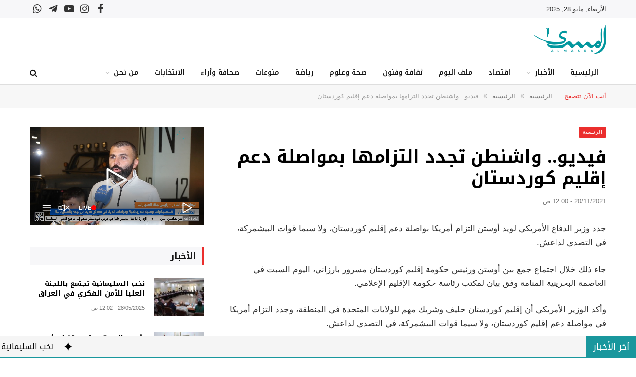

--- FILE ---
content_type: text/html; charset=UTF-8
request_url: https://almasra.iq/9197/
body_size: 21450
content:

<!DOCTYPE html>
<html dir="rtl" lang="ar" itemscope itemtype="https://schema.org/BlogPosting" class="s-light site-s-light">

<head>

	<meta charset="UTF-8" />
	<meta name="viewport" content="width=device-width, initial-scale=1" />
	<title>فيديو.. واشنطن تجدد التزامها بمواصلة دعم إقليم كوردستان &#8211; المسرى</title><link rel="preload" as="font" href="https://almasra.iq/wp-content/themes/smart-mag/css/icons/fonts/ts-icons.woff2?v3.2" type="font/woff2" crossorigin="anonymous" />
<meta name='robots' content='max-image-preview:large' />
	<style>img:is([sizes="auto" i], [sizes^="auto," i]) { contain-intrinsic-size: 3000px 1500px }</style>
	<link rel='dns-prefetch' href='//fonts.googleapis.com' />
<link rel="alternate" type="application/rss+xml" title="المسرى &laquo; الخلاصة" href="https://almasra.iq/feed/" />
<link rel="alternate" type="application/rss+xml" title="المسرى &laquo; خلاصة التعليقات" href="https://almasra.iq/comments/feed/" />
<script type="text/javascript">
/* <![CDATA[ */
window._wpemojiSettings = {"baseUrl":"https:\/\/s.w.org\/images\/core\/emoji\/15.1.0\/72x72\/","ext":".png","svgUrl":"https:\/\/s.w.org\/images\/core\/emoji\/15.1.0\/svg\/","svgExt":".svg","source":{"concatemoji":"https:\/\/almasra.iq\/wp-includes\/js\/wp-emoji-release.min.js?ver=6.8.1"}};
/*! This file is auto-generated */
!function(i,n){var o,s,e;function c(e){try{var t={supportTests:e,timestamp:(new Date).valueOf()};sessionStorage.setItem(o,JSON.stringify(t))}catch(e){}}function p(e,t,n){e.clearRect(0,0,e.canvas.width,e.canvas.height),e.fillText(t,0,0);var t=new Uint32Array(e.getImageData(0,0,e.canvas.width,e.canvas.height).data),r=(e.clearRect(0,0,e.canvas.width,e.canvas.height),e.fillText(n,0,0),new Uint32Array(e.getImageData(0,0,e.canvas.width,e.canvas.height).data));return t.every(function(e,t){return e===r[t]})}function u(e,t,n){switch(t){case"flag":return n(e,"\ud83c\udff3\ufe0f\u200d\u26a7\ufe0f","\ud83c\udff3\ufe0f\u200b\u26a7\ufe0f")?!1:!n(e,"\ud83c\uddfa\ud83c\uddf3","\ud83c\uddfa\u200b\ud83c\uddf3")&&!n(e,"\ud83c\udff4\udb40\udc67\udb40\udc62\udb40\udc65\udb40\udc6e\udb40\udc67\udb40\udc7f","\ud83c\udff4\u200b\udb40\udc67\u200b\udb40\udc62\u200b\udb40\udc65\u200b\udb40\udc6e\u200b\udb40\udc67\u200b\udb40\udc7f");case"emoji":return!n(e,"\ud83d\udc26\u200d\ud83d\udd25","\ud83d\udc26\u200b\ud83d\udd25")}return!1}function f(e,t,n){var r="undefined"!=typeof WorkerGlobalScope&&self instanceof WorkerGlobalScope?new OffscreenCanvas(300,150):i.createElement("canvas"),a=r.getContext("2d",{willReadFrequently:!0}),o=(a.textBaseline="top",a.font="600 32px Arial",{});return e.forEach(function(e){o[e]=t(a,e,n)}),o}function t(e){var t=i.createElement("script");t.src=e,t.defer=!0,i.head.appendChild(t)}"undefined"!=typeof Promise&&(o="wpEmojiSettingsSupports",s=["flag","emoji"],n.supports={everything:!0,everythingExceptFlag:!0},e=new Promise(function(e){i.addEventListener("DOMContentLoaded",e,{once:!0})}),new Promise(function(t){var n=function(){try{var e=JSON.parse(sessionStorage.getItem(o));if("object"==typeof e&&"number"==typeof e.timestamp&&(new Date).valueOf()<e.timestamp+604800&&"object"==typeof e.supportTests)return e.supportTests}catch(e){}return null}();if(!n){if("undefined"!=typeof Worker&&"undefined"!=typeof OffscreenCanvas&&"undefined"!=typeof URL&&URL.createObjectURL&&"undefined"!=typeof Blob)try{var e="postMessage("+f.toString()+"("+[JSON.stringify(s),u.toString(),p.toString()].join(",")+"));",r=new Blob([e],{type:"text/javascript"}),a=new Worker(URL.createObjectURL(r),{name:"wpTestEmojiSupports"});return void(a.onmessage=function(e){c(n=e.data),a.terminate(),t(n)})}catch(e){}c(n=f(s,u,p))}t(n)}).then(function(e){for(var t in e)n.supports[t]=e[t],n.supports.everything=n.supports.everything&&n.supports[t],"flag"!==t&&(n.supports.everythingExceptFlag=n.supports.everythingExceptFlag&&n.supports[t]);n.supports.everythingExceptFlag=n.supports.everythingExceptFlag&&!n.supports.flag,n.DOMReady=!1,n.readyCallback=function(){n.DOMReady=!0}}).then(function(){return e}).then(function(){var e;n.supports.everything||(n.readyCallback(),(e=n.source||{}).concatemoji?t(e.concatemoji):e.wpemoji&&e.twemoji&&(t(e.twemoji),t(e.wpemoji)))}))}((window,document),window._wpemojiSettings);
/* ]]> */
</script>
<link rel='stylesheet' id='sby_styles-css' href='//almasra.iq/wp-content/cache/wpfc-minified/1qion7ao/icij.css' type='text/css' media='all' />
<style id='wp-emoji-styles-inline-css' type='text/css'>

	img.wp-smiley, img.emoji {
		display: inline !important;
		border: none !important;
		box-shadow: none !important;
		height: 1em !important;
		width: 1em !important;
		margin: 0 0.07em !important;
		vertical-align: -0.1em !important;
		background: none !important;
		padding: 0 !important;
	}
</style>
<link rel='stylesheet' id='wp-block-library-rtl-css' href='//almasra.iq/wp-content/cache/wpfc-minified/dqkgbkcf/icij.css' type='text/css' media='all' />
<style id='classic-theme-styles-inline-css' type='text/css'>
/*! This file is auto-generated */
.wp-block-button__link{color:#fff;background-color:#32373c;border-radius:9999px;box-shadow:none;text-decoration:none;padding:calc(.667em + 2px) calc(1.333em + 2px);font-size:1.125em}.wp-block-file__button{background:#32373c;color:#fff;text-decoration:none}
</style>
<style id='global-styles-inline-css' type='text/css'>
:root{--wp--preset--aspect-ratio--square: 1;--wp--preset--aspect-ratio--4-3: 4/3;--wp--preset--aspect-ratio--3-4: 3/4;--wp--preset--aspect-ratio--3-2: 3/2;--wp--preset--aspect-ratio--2-3: 2/3;--wp--preset--aspect-ratio--16-9: 16/9;--wp--preset--aspect-ratio--9-16: 9/16;--wp--preset--color--black: #000000;--wp--preset--color--cyan-bluish-gray: #abb8c3;--wp--preset--color--white: #ffffff;--wp--preset--color--pale-pink: #f78da7;--wp--preset--color--vivid-red: #cf2e2e;--wp--preset--color--luminous-vivid-orange: #ff6900;--wp--preset--color--luminous-vivid-amber: #fcb900;--wp--preset--color--light-green-cyan: #7bdcb5;--wp--preset--color--vivid-green-cyan: #00d084;--wp--preset--color--pale-cyan-blue: #8ed1fc;--wp--preset--color--vivid-cyan-blue: #0693e3;--wp--preset--color--vivid-purple: #9b51e0;--wp--preset--gradient--vivid-cyan-blue-to-vivid-purple: linear-gradient(135deg,rgba(6,147,227,1) 0%,rgb(155,81,224) 100%);--wp--preset--gradient--light-green-cyan-to-vivid-green-cyan: linear-gradient(135deg,rgb(122,220,180) 0%,rgb(0,208,130) 100%);--wp--preset--gradient--luminous-vivid-amber-to-luminous-vivid-orange: linear-gradient(135deg,rgba(252,185,0,1) 0%,rgba(255,105,0,1) 100%);--wp--preset--gradient--luminous-vivid-orange-to-vivid-red: linear-gradient(135deg,rgba(255,105,0,1) 0%,rgb(207,46,46) 100%);--wp--preset--gradient--very-light-gray-to-cyan-bluish-gray: linear-gradient(135deg,rgb(238,238,238) 0%,rgb(169,184,195) 100%);--wp--preset--gradient--cool-to-warm-spectrum: linear-gradient(135deg,rgb(74,234,220) 0%,rgb(151,120,209) 20%,rgb(207,42,186) 40%,rgb(238,44,130) 60%,rgb(251,105,98) 80%,rgb(254,248,76) 100%);--wp--preset--gradient--blush-light-purple: linear-gradient(135deg,rgb(255,206,236) 0%,rgb(152,150,240) 100%);--wp--preset--gradient--blush-bordeaux: linear-gradient(135deg,rgb(254,205,165) 0%,rgb(254,45,45) 50%,rgb(107,0,62) 100%);--wp--preset--gradient--luminous-dusk: linear-gradient(135deg,rgb(255,203,112) 0%,rgb(199,81,192) 50%,rgb(65,88,208) 100%);--wp--preset--gradient--pale-ocean: linear-gradient(135deg,rgb(255,245,203) 0%,rgb(182,227,212) 50%,rgb(51,167,181) 100%);--wp--preset--gradient--electric-grass: linear-gradient(135deg,rgb(202,248,128) 0%,rgb(113,206,126) 100%);--wp--preset--gradient--midnight: linear-gradient(135deg,rgb(2,3,129) 0%,rgb(40,116,252) 100%);--wp--preset--font-size--small: 13px;--wp--preset--font-size--medium: 20px;--wp--preset--font-size--large: 36px;--wp--preset--font-size--x-large: 42px;--wp--preset--spacing--20: 0.44rem;--wp--preset--spacing--30: 0.67rem;--wp--preset--spacing--40: 1rem;--wp--preset--spacing--50: 1.5rem;--wp--preset--spacing--60: 2.25rem;--wp--preset--spacing--70: 3.38rem;--wp--preset--spacing--80: 5.06rem;--wp--preset--shadow--natural: 6px 6px 9px rgba(0, 0, 0, 0.2);--wp--preset--shadow--deep: 12px 12px 50px rgba(0, 0, 0, 0.4);--wp--preset--shadow--sharp: 6px 6px 0px rgba(0, 0, 0, 0.2);--wp--preset--shadow--outlined: 6px 6px 0px -3px rgba(255, 255, 255, 1), 6px 6px rgba(0, 0, 0, 1);--wp--preset--shadow--crisp: 6px 6px 0px rgba(0, 0, 0, 1);}:where(.is-layout-flex){gap: 0.5em;}:where(.is-layout-grid){gap: 0.5em;}body .is-layout-flex{display: flex;}.is-layout-flex{flex-wrap: wrap;align-items: center;}.is-layout-flex > :is(*, div){margin: 0;}body .is-layout-grid{display: grid;}.is-layout-grid > :is(*, div){margin: 0;}:where(.wp-block-columns.is-layout-flex){gap: 2em;}:where(.wp-block-columns.is-layout-grid){gap: 2em;}:where(.wp-block-post-template.is-layout-flex){gap: 1.25em;}:where(.wp-block-post-template.is-layout-grid){gap: 1.25em;}.has-black-color{color: var(--wp--preset--color--black) !important;}.has-cyan-bluish-gray-color{color: var(--wp--preset--color--cyan-bluish-gray) !important;}.has-white-color{color: var(--wp--preset--color--white) !important;}.has-pale-pink-color{color: var(--wp--preset--color--pale-pink) !important;}.has-vivid-red-color{color: var(--wp--preset--color--vivid-red) !important;}.has-luminous-vivid-orange-color{color: var(--wp--preset--color--luminous-vivid-orange) !important;}.has-luminous-vivid-amber-color{color: var(--wp--preset--color--luminous-vivid-amber) !important;}.has-light-green-cyan-color{color: var(--wp--preset--color--light-green-cyan) !important;}.has-vivid-green-cyan-color{color: var(--wp--preset--color--vivid-green-cyan) !important;}.has-pale-cyan-blue-color{color: var(--wp--preset--color--pale-cyan-blue) !important;}.has-vivid-cyan-blue-color{color: var(--wp--preset--color--vivid-cyan-blue) !important;}.has-vivid-purple-color{color: var(--wp--preset--color--vivid-purple) !important;}.has-black-background-color{background-color: var(--wp--preset--color--black) !important;}.has-cyan-bluish-gray-background-color{background-color: var(--wp--preset--color--cyan-bluish-gray) !important;}.has-white-background-color{background-color: var(--wp--preset--color--white) !important;}.has-pale-pink-background-color{background-color: var(--wp--preset--color--pale-pink) !important;}.has-vivid-red-background-color{background-color: var(--wp--preset--color--vivid-red) !important;}.has-luminous-vivid-orange-background-color{background-color: var(--wp--preset--color--luminous-vivid-orange) !important;}.has-luminous-vivid-amber-background-color{background-color: var(--wp--preset--color--luminous-vivid-amber) !important;}.has-light-green-cyan-background-color{background-color: var(--wp--preset--color--light-green-cyan) !important;}.has-vivid-green-cyan-background-color{background-color: var(--wp--preset--color--vivid-green-cyan) !important;}.has-pale-cyan-blue-background-color{background-color: var(--wp--preset--color--pale-cyan-blue) !important;}.has-vivid-cyan-blue-background-color{background-color: var(--wp--preset--color--vivid-cyan-blue) !important;}.has-vivid-purple-background-color{background-color: var(--wp--preset--color--vivid-purple) !important;}.has-black-border-color{border-color: var(--wp--preset--color--black) !important;}.has-cyan-bluish-gray-border-color{border-color: var(--wp--preset--color--cyan-bluish-gray) !important;}.has-white-border-color{border-color: var(--wp--preset--color--white) !important;}.has-pale-pink-border-color{border-color: var(--wp--preset--color--pale-pink) !important;}.has-vivid-red-border-color{border-color: var(--wp--preset--color--vivid-red) !important;}.has-luminous-vivid-orange-border-color{border-color: var(--wp--preset--color--luminous-vivid-orange) !important;}.has-luminous-vivid-amber-border-color{border-color: var(--wp--preset--color--luminous-vivid-amber) !important;}.has-light-green-cyan-border-color{border-color: var(--wp--preset--color--light-green-cyan) !important;}.has-vivid-green-cyan-border-color{border-color: var(--wp--preset--color--vivid-green-cyan) !important;}.has-pale-cyan-blue-border-color{border-color: var(--wp--preset--color--pale-cyan-blue) !important;}.has-vivid-cyan-blue-border-color{border-color: var(--wp--preset--color--vivid-cyan-blue) !important;}.has-vivid-purple-border-color{border-color: var(--wp--preset--color--vivid-purple) !important;}.has-vivid-cyan-blue-to-vivid-purple-gradient-background{background: var(--wp--preset--gradient--vivid-cyan-blue-to-vivid-purple) !important;}.has-light-green-cyan-to-vivid-green-cyan-gradient-background{background: var(--wp--preset--gradient--light-green-cyan-to-vivid-green-cyan) !important;}.has-luminous-vivid-amber-to-luminous-vivid-orange-gradient-background{background: var(--wp--preset--gradient--luminous-vivid-amber-to-luminous-vivid-orange) !important;}.has-luminous-vivid-orange-to-vivid-red-gradient-background{background: var(--wp--preset--gradient--luminous-vivid-orange-to-vivid-red) !important;}.has-very-light-gray-to-cyan-bluish-gray-gradient-background{background: var(--wp--preset--gradient--very-light-gray-to-cyan-bluish-gray) !important;}.has-cool-to-warm-spectrum-gradient-background{background: var(--wp--preset--gradient--cool-to-warm-spectrum) !important;}.has-blush-light-purple-gradient-background{background: var(--wp--preset--gradient--blush-light-purple) !important;}.has-blush-bordeaux-gradient-background{background: var(--wp--preset--gradient--blush-bordeaux) !important;}.has-luminous-dusk-gradient-background{background: var(--wp--preset--gradient--luminous-dusk) !important;}.has-pale-ocean-gradient-background{background: var(--wp--preset--gradient--pale-ocean) !important;}.has-electric-grass-gradient-background{background: var(--wp--preset--gradient--electric-grass) !important;}.has-midnight-gradient-background{background: var(--wp--preset--gradient--midnight) !important;}.has-small-font-size{font-size: var(--wp--preset--font-size--small) !important;}.has-medium-font-size{font-size: var(--wp--preset--font-size--medium) !important;}.has-large-font-size{font-size: var(--wp--preset--font-size--large) !important;}.has-x-large-font-size{font-size: var(--wp--preset--font-size--x-large) !important;}
:where(.wp-block-post-template.is-layout-flex){gap: 1.25em;}:where(.wp-block-post-template.is-layout-grid){gap: 1.25em;}
:where(.wp-block-columns.is-layout-flex){gap: 2em;}:where(.wp-block-columns.is-layout-grid){gap: 2em;}
:root :where(.wp-block-pullquote){font-size: 1.5em;line-height: 1.6;}
</style>
<link rel='stylesheet' id='bradmax-player-css' href='//almasra.iq/wp-content/cache/wpfc-minified/8a71vr3v/icij.css' type='text/css' media='all' />
<link rel='stylesheet' id='smartmag-core-css' href='//almasra.iq/wp-content/cache/wpfc-minified/edmbwo8k/icij.css' type='text/css' media='all' />
<style id='smartmag-core-inline-css' type='text/css'>
:root { --c-main: #eb2e2d;
--c-main-rgb: 235,46,45;
--c-headings: #000000;
--text-font: "Arial", system-ui, -apple-system, "Segoe UI", Arial, sans-serif;
--body-font: "Arial", system-ui, -apple-system, "Segoe UI", Arial, sans-serif;
--title-font: "Noto Kufi Arabic", system-ui, -apple-system, "Segoe UI", Arial, sans-serif;
--h-font: "Noto Kufi Arabic", system-ui, -apple-system, "Segoe UI", Arial, sans-serif;
--title-size-xs: 14px;
--title-size-s: 14px;
--title-size-m: 16px;
--main-width: 1160px;
--c-post-meta: #7a7a7a;
--c-excerpts: #2b2b2b;
--excerpt-size: 14px; }
.post-title:not(._) { font-weight: bold; }
:root { --wrap-padding: 36px; }
:root { --sidebar-pad: 30px; --sidebar-sep-pad: 30px; }
.smart-head-main .smart-head-top { --head-h: 36px; background-color: #f7f7f9; }
.smart-head-main .smart-head-mid { --head-h: 86px; }
.smart-head-main .smart-head-bot { --head-h: 48px; background-color: #ffffff; border-top-width: 1px; border-top-color: #e8e8e8; border-bottom-width: 1px; border-bottom-color: #dedede; }
.navigation-main .menu > li > a { font-family: "Noto Kufi Arabic", system-ui, -apple-system, "Segoe UI", Arial, sans-serif; font-size: 14px; font-weight: 600; }
.navigation-main .menu > li li a { font-size: 15px; }
.navigation-main { --nav-items-space: 16px; margin-left: calc(-1 * var(--nav-items-space)); }
.smart-head-mobile .smart-head-mid { border-top-width: 3px; }
.mobile-menu { font-size: 15px; }
.smart-head-main .spc-social { --spc-social-fs: 20px; --spc-social-size: 37px; }
.smart-head-main .hamburger-icon { width: 22px; }
.trending-ticker .heading { font-size: 16px; font-weight: 600; letter-spacing: .02em; margin-right: 30px; }
.trending-ticker .post-link { font-size: 13px; }
.trending-ticker { --max-width: 500px; }
.post-meta .meta-item, .post-meta .text-in { font-size: 11px; font-weight: 500; text-transform: uppercase; }
.post-meta .text-in, .post-meta .post-cat > a { font-size: 12px; }
.post-meta .post-cat > a { font-weight: bold; text-transform: uppercase; letter-spacing: -0.01em; }
.post-meta .post-author > a { font-weight: bold; text-transform: uppercase; }
.s-light .block-wrap.s-dark { --c-post-meta: var(--c-contrast-450); }
.s-dark, .s-light .block-wrap.s-dark { --c-post-meta: #ffffff; }
.post-meta .post-author > a { color: #2b2b2b; }
.s-dark .post-meta .post-author > a { color: #ffffff; }
.s-dark .post-meta .post-cat > a { color: #ffffff; }
.post-meta { --p-meta-sep: "|"; }
.l-post .excerpt { font-weight: normal; }
.cat-labels .category { font-size: 10px; font-weight: 500; letter-spacing: 0.05em; border-radius: 2px; }
.block-head-b .heading { text-transform: uppercase; color: #2b2b2b; }
.block-head-c .heading { font-size: 16px; }
.block-head-c { --space-below: 20px; --line-weight: 5px; --c-line: var(--c-main); --border-weight: 2px; --c-border: var(--c-main); }
.block-head-c .heading { color: var(--c-main); }
.block-head-c2 .heading { font-family: "Work Sans", system-ui, -apple-system, "Segoe UI", Arial, sans-serif; font-size: 20px; font-weight: 600; }
.block-head-c2 { --line-weight: 3px; }
.block-head-d .heading { font-size: 16px; }
.block-head-d { --space-below: 20px; --line-weight: 0px; }
.block-head-e2 .heading { text-transform: uppercase; }
.block-head-f { --c-border: #ffffff; }
.block-head-h { --border-weight: 2px; }
.block-head-i .heading { font-size: 18px; font-weight: bold; line-height: 2; letter-spacing: -0.01em; }
.block-head-i { background-color: #f7f7f9; padding-left: 15px; }
.s-dark .read-more-basic { color: #ffffff; }
.loop-grid .ratio-is-custom { padding-bottom: calc(100% / 1.68); }
.has-nums-a .l-post .post-title:before,
.has-nums-b .l-post .content:before { font-size: 30px; font-weight: normal; }
.has-nums-c .l-post .post-title:before,
.has-nums-c .l-post .content:before { font-size: 18px; font-weight: bold; }
.loop-list .ratio-is-custom { padding-bottom: calc(100% / 1.575); }
.loop-list .post-title { font-size: 20px; font-weight: 800; }
.list-post { --list-p-media-width: 44%; --list-p-media-max-width: 85%; }
.list-post .media:not(i) { --list-p-media-max-width: 44%; }
.loop-overlay .post-title { font-size: 24px; }
.loop-small .media:not(i) { max-width: 102px; }
.single .featured .ratio-is-custom { padding-bottom: calc(100% / 2); }
.post-meta-single .meta-item, .post-meta-single .text-in { font-size: 13px; }
.a-wrap-1 { background-color: #2d2d2d; }
@media (min-width: 941px) and (max-width: 1200px) { .navigation-main .menu > li > a { font-size: calc(10px + (14px - 10px) * .7); }
.trending-ticker { --max-width: 400px; } }
@media (min-width: 768px) and (max-width: 940px) { .ts-contain, .main { padding-left: 35px; padding-right: 35px; }
.layout-boxed-inner { --wrap-padding: 35px; }
:root { --wrap-padding: 35px; } }
@media (max-width: 767px) { .ts-contain, .main { padding-left: 25px; padding-right: 25px; }
.layout-boxed-inner { --wrap-padding: 25px; }
:root { --wrap-padding: 25px; } }
@media (min-width: 940px) and (max-width: 1300px) { :root { --wrap-padding: min(36px, 5vw); } }


.term-color-50 { --c-main: #0e6dd5; }
.navigation .menu-cat-50 { --c-term: #0e6dd5; }


.term-color-49 { --c-main: #0db706; }
.navigation .menu-cat-49 { --c-term: #0db706; }


.term-color-58 { --c-main: #e47127; }
.navigation .menu-cat-58 { --c-term: #e47127; }


.term-color-54 { --c-main: #a462be; }
.navigation .menu-cat-54 { --c-term: #a462be; }

</style>
<link rel='stylesheet' id='smartmag-magnific-popup-css' href='//almasra.iq/wp-content/cache/wpfc-minified/k0klxv4p/icij.css' type='text/css' media='all' />
<link rel='stylesheet' id='font-awesome4-css' href='//almasra.iq/wp-content/cache/wpfc-minified/quecl3zb/icij.css' type='text/css' media='all' />
<link rel='stylesheet' id='smartmag-icons-css' href='//almasra.iq/wp-content/cache/wpfc-minified/lxw95nzd/icij.css' type='text/css' media='all' />
<link rel='stylesheet' id='smartmag-gfonts-custom-css' href='https://fonts.googleapis.com/css?family=Arial%3A400%2C500%2C600%2C700%7CNoto+Kufi+Arabic%3A400%2C500%2C600%2C700%7CWork+Sans%3A600&#038;display=swap' type='text/css' media='all' />
<link rel='stylesheet' id='elementor-frontend-css' href='//almasra.iq/wp-content/cache/wpfc-minified/qwmwlhfn/icij.css' type='text/css' media='all' />
<link rel='stylesheet' id='eael-general-css' href='//almasra.iq/wp-content/cache/wpfc-minified/q65vexuo/icij.css' type='text/css' media='all' />
<script type="text/javascript" id="smartmag-lazy-inline-js-after">
/* <![CDATA[ */
/**
 * @copyright ThemeSphere
 * @preserve
 */
var BunyadLazy={};BunyadLazy.load=function(){function a(e,n){var t={};e.dataset.bgset&&e.dataset.sizes?(t.sizes=e.dataset.sizes,t.srcset=e.dataset.bgset):t.src=e.dataset.bgsrc,function(t){var a=t.dataset.ratio;if(0<a){const e=t.parentElement;if(e.classList.contains("media-ratio")){const n=e.style;n.getPropertyValue("--a-ratio")||(n.paddingBottom=100/a+"%")}}}(e);var a,o=document.createElement("img");for(a in o.onload=function(){var t="url('"+(o.currentSrc||o.src)+"')",a=e.style;a.backgroundImage!==t&&requestAnimationFrame(()=>{a.backgroundImage=t,n&&n()}),o.onload=null,o.onerror=null,o=null},o.onerror=o.onload,t)o.setAttribute(a,t[a]);o&&o.complete&&0<o.naturalWidth&&o.onload&&o.onload()}function e(t){t.dataset.loaded||a(t,()=>{document.dispatchEvent(new Event("lazyloaded")),t.dataset.loaded=1})}function n(t){"complete"===document.readyState?t():window.addEventListener("load",t)}return{initEarly:function(){var t,a=()=>{document.querySelectorAll(".img.bg-cover:not(.lazyload)").forEach(e)};"complete"!==document.readyState?(t=setInterval(a,150),n(()=>{a(),clearInterval(t)})):a()},callOnLoad:n,initBgImages:function(t){t&&n(()=>{document.querySelectorAll(".img.bg-cover").forEach(e)})},bgLoad:a}}(),BunyadLazy.load.initEarly();
/* ]]> */
</script>
<script type="text/javascript" src="https://almasra.iq/wp-content/plugins/bradmax-player/assets/js/default_player.js?ver=2.14.470" id="bradmax-player-js"></script>
<script type="text/javascript" src="https://almasra.iq/wp-includes/js/jquery/jquery.min.js?ver=3.7.1" id="jquery-core-js"></script>
<script type="text/javascript" src="https://almasra.iq/wp-includes/js/jquery/jquery-migrate.min.js?ver=3.4.1" id="jquery-migrate-js"></script>
<script type="text/javascript" id="ntb_js_into_anims-js-extra">
/* <![CDATA[ */
var ntb_i_ls = [];
/* ]]> */
</script>
<script type="text/javascript" src="https://almasra.iq/wp-content/plugins/sphere-post-views/assets/js/post-views.js?ver=1.0.1" id="sphere-post-views-js"></script>
<script type="text/javascript" id="sphere-post-views-js-after">
/* <![CDATA[ */
var Sphere_PostViews = {"ajaxUrl":"https:\/\/almasra.iq\/wp-admin\/admin-ajax.php?sphere_post_views=1","sampling":0,"samplingRate":10,"repeatCountDelay":0,"postID":9197,"token":"7fac192308"}
/* ]]> */
</script>

<!-- OG: 3.3.6 -->
<meta property="og:image" content="https://almasra.iq/wp-content/uploads/2023/03/cropped-almasra-logo.png"><meta property="og:description" content="جدد وزير الدفاع الأمريكي لويد أوستن التزام أمريكا بواصلة دعم إقليم كوردستان، ولا سيما قوات البيشمركة، في التصدي لداعش. جاء ذلك خلال اجتماع جمع بين أوستن ورئيس حكومة إقليم كوردستان مسرور بارزاني، اليوم السبت في العاصمة البحرينية المنامة وفق بيان لمكتب رئاسة حكومة الإقليم الإعلامي. وأكد الوزير الأمريكي أن إقليم كوردستان حليف وشريك مهم للولايات..."><meta property="og:type" content="article"><meta property="og:locale" content="ar"><meta property="og:site_name" content="المسرى"><meta property="og:title" content="فيديو.. واشنطن تجدد التزامها بمواصلة دعم إقليم كوردستان"><meta property="og:url" content="https://almasra.iq/9197/"><meta property="og:updated_time" content="2021-11-20T00:00:00+03:00">
<meta property="article:published_time" content="2021-11-19T21:00:00+00:00"><meta property="article:modified_time" content="2021-11-19T21:00:00+00:00"><meta property="article:section" content="الرئيسية"><meta property="article:section" content="العراق"><meta property="article:author:username" content="admin">
<meta property="twitter:partner" content="ogwp"><meta property="twitter:card" content="summary"><meta property="twitter:title" content="فيديو.. واشنطن تجدد التزامها بمواصلة دعم إقليم كوردستان"><meta property="twitter:description" content="جدد وزير الدفاع الأمريكي لويد أوستن التزام أمريكا بواصلة دعم إقليم كوردستان، ولا سيما قوات البيشمركة، في التصدي لداعش. جاء ذلك خلال اجتماع جمع بين أوستن ورئيس حكومة إقليم كوردستان مسرور بارزاني،..."><meta property="twitter:url" content="https://almasra.iq/9197/"><meta property="twitter:label1" content="Reading time"><meta property="twitter:data1" content="1 minute">
<meta itemprop="image" content="https://almasra.iq/wp-content/uploads/2023/03/cropped-almasra-logo.png"><meta itemprop="name" content="فيديو.. واشنطن تجدد التزامها بمواصلة دعم إقليم كوردستان"><meta itemprop="description" content="جدد وزير الدفاع الأمريكي لويد أوستن التزام أمريكا بواصلة دعم إقليم كوردستان، ولا سيما قوات البيشمركة، في التصدي لداعش. جاء ذلك خلال اجتماع جمع بين أوستن ورئيس حكومة إقليم كوردستان مسرور بارزاني، اليوم السبت في العاصمة البحرينية المنامة وفق بيان لمكتب رئاسة حكومة الإقليم الإعلامي. وأكد الوزير الأمريكي أن إقليم كوردستان حليف وشريك مهم للولايات..."><meta itemprop="datePublished" content="2021-11-19"><meta itemprop="dateModified" content="2021-11-19T21:00:00+00:00">
<meta property="profile:username" content="admin">
<!-- /OG -->

<link rel="https://api.w.org/" href="https://almasra.iq/wp-json/" /><link rel="alternate" title="JSON" type="application/json" href="https://almasra.iq/wp-json/wp/v2/posts/9197" /><link rel="EditURI" type="application/rsd+xml" title="RSD" href="https://almasra.iq/xmlrpc.php?rsd" />
<meta name="generator" content="WordPress 6.8.1" />
<link rel="canonical" href="https://almasra.iq/9197/" />
<link rel='shortlink' href='https://almasra.iq/?p=9197' />
<link rel="alternate" title="oEmbed (JSON)" type="application/json+oembed" href="https://almasra.iq/wp-json/oembed/1.0/embed?url=https%3A%2F%2Falmasra.iq%2F9197%2F" />
<link rel="alternate" title="oEmbed (XML)" type="text/xml+oembed" href="https://almasra.iq/wp-json/oembed/1.0/embed?url=https%3A%2F%2Falmasra.iq%2F9197%2F&#038;format=xml" />

        <style>
		@font-face {
        font-family: DroidKufi_Ben;
        src: url(https://almasra.iq/wp-content/plugins/news-ticker-benaceur/font/DroidKufi-Regular.eot);
        src: url(https://almasra.iq/wp-content/plugins/news-ticker-benaceur/font/DroidKufi-Regular.eot?#iefix) format("embedded-opentype"),
        url(https://almasra.iq/wp-content/plugins/news-ticker-benaceur/font/droidkufi-regular.ttf) format("truetype"),
		url(https://almasra.iq/wp-content/plugins/news-ticker-benaceur/font/droidkufi-regular.woff2) format("woff2"),
	    url(https://almasra.iq/wp-content/plugins/news-ticker-benaceur/font/droidkufi-regular.woff) format("woff");
        }
        </style>
		<style>#ntbne_five, #ntbne_five_ie8, #ntbne2, #scroll-ntb {display: none;}</style>
<style type="text/css">
.n_t_ntb_bimg {display: none;}

.n_t_ntb_bimg {
margin:0 10px;
}
.n_t_ntb_bimg span {display:inline-block; vertical-align:middle;}

.ntb_img_post_t_scrollntb::before {
content:"";
}

.ntb_img_post_t_scrollntb {
margin:0 10px 0 20px;
background:url(https://almasra.iq/wp-content/uploads/2023/10/news-icon.png) no-repeat;
background-size: 20px 17px;
width:20px;
height:17px;
float:right;
}


@media only screen and (max-width: 782px) {
	.n_t_ntb_b .n_t_ntb_b-name {display:none;}
	
	#ntbne_five_c { 
	padding-left:5px;
	}
	
}

	.n_t_ntb_b {
		font-size:16px;
		font-weight:normal;
		width:100%;
    	opacity:1;
		overflow:hidden;
		position:relative;	
	}
	#scroll-ntb {
        		color:#000000;
	}
	#scroll-ntb a {
		color:#000000;
		text-decoration: none;
	   -webkit-transition: all 0.5s ease-out;
	   -moz-transition: all 0.5s ease-out;
	   -o-transition: all 0.5s ease-out;
	    transition: all 0.5s ease-out;
	}
	#scroll-ntb a:hover {
		color:#4c4b4b;
		text-decoration: none;
	   -webkit-transition: all 0.5s ease-out;
	   -moz-transition: all 0.5s ease-out;
	   -o-transition: all 0.5s ease-out;
	    transition: all 0.5s ease-out;
		}
		
	.n_t_ntb_b-name {
		color:#ffffff;
		background-color:#19979d;
    	font-size:18px;
		float:right;
		height:44px;
		text-align:center;
		    	line-height:44px;
		
	

	}
    @-webkit-keyframes pulsateNTB
    {
	0%   { color: #ddd; text-shadow: 0 -1px 0 #000; }
	50%  { color: #fff; text-shadow: 0 -1px 0 #444, 0 0 5px #ffd, 0 0 8px #fff; }
	100% { color: #ddd; text-shadow: 0 -1px 0 #000; }
    }
    @keyframes pulsateNTB
    {
	0%   { color: #ddd; text-shadow: 0 -1px 0 #000; }
	50%  { color: #fff; text-shadow: 0 -1px 0 #444, 0 0 5px #ffd, 0 0 8px #fff; }
	100% { color: #ddd; text-shadow: 0 -1px 0 #000; }
    }

	#scroll-ntb div {
		margin-top:px;
        margin-bottom:;
	}

/* for limarquee
.str_wrap {
	overflow:hidden;
	width:100%;
	position:relative;
	white-space:nowrap;
}

.str_move { 
	white-space:nowrap;
	position:absolute; 
}
.str_vertical .str_move,
.str_down .str_move {
	white-space:normal;
	width:100%;
}
*/

	.n_t_ntb_b, #scroll-ntb, #ntbne_five_c {
    	height:44px;
	    line-height:44px;
	}

@media only screen and (min-width: 782px) {
	#ntbne_five_c {
	padding-left:5px;
	}
}

@media only screen and (max-width: 782px) {
		.n_t_ntb_b, #scroll-ntb, #ntbne_five_c {
    	height:46px;
	    line-height:46px;
	}
	}
</style>
<style>
	.n_t_ntb_b, .news-ticker-ntb, .news_ticker_ntb_ie8 {
	margin:0px 0px 0px 0px;
	box-sizing: border-box;
    -webkit-box-sizing: border-box;
	border-right:0px solid #19979d;
	border-left:0px solid #19979d;
    border-radius:1px;
	text-shadow: none;
    }
	
	#ntbne_five_c, #ntbne_five_c_ie8 {
	border-top:0px solid #19979d;
	border-bottom:2px solid #19979d;
    box-sizing: border-box;
    -webkit-box-sizing: border-box;	
	position: relative;
		margin: 0;
	}
	
	.news-ticker-ntb ul, .news_ticker_ntb_ie8 ul {
	padding: 0px;
	margin: 0px;
	}
	
	
	#ntb--title, .n_t_ntb_b-name, #ntb--title_ie8 {
	    font-family:Verdana, DroidKufi_Ben, Arial; 
        box-sizing: border-box;
        -webkit-box-sizing: border-box;	
    	height:44px;
		line-height:42px;
	    margin-top: 0px;
	    	    margin-left: 5px;
	    		margin-right: 0px;
	    border-top:0px solid #ffffff;
	    border-bottom:0px solid #ffffff;
	    border-right:0px solid #ffffff;
	    border-left:0px solid #ffffff;
		width: 100px;
	}
	
	.news-ticker-ntb, .news_ticker_ntb_ie8 {
	    	
		direction:rtl;
	    		text-align:right;
	}

    @media only screen and (min-width: 782px) {
    .news-ticker-ntb, .n_t_ntb_b {letter-spacing: normal;}
	}
	
.ntb_ellip {
  display: block;
  height: 100%;
}

.ntb_ellip-line {
  text-overflow: ellipsis;
  white-space: nowrap;
  word-wrap: normal;
  max-width: 100%;
}

.ntb_ellip,
.ntb_ellip-line {
  position: relative;
  overflow: hidden;
}

    @media only screen and (max-width: 782px) {
		
    	
	#ntbne2 ul, #ntbne_five_c {
		padding-right: 5px;
		}
	
	#ntbne_five, #ntbne2 ul, #ntbne_five_c {
	padding-top: 0px;
	padding-bottom: 0px;
	margin-top: 0px;
	margin-bottom: 0px;
	margin-right: 0px;
	}
	
	.news-ticker-ntb, .ticker-content, .n_t_ntb_b {
	font-size:15px;
	}
		}

	
		
		#next-button-ntb:before,#next-button-ntb_ie8:before {content: "\003C";}
	#prev-button-ntb:before,#prev-button-ntb_ie8:before {content: "\003E";}
    	
		
	#next-button-ntb:before, #next-button-ntb_ie8:before, #prev-button-ntb:before, #prev-button-ntb_ie8:before {
	font-family: Verdana, Tahoma;	
	font-weight: normal;
	}
	
    #next-button-ntb, #prev-button-ntb, #next-button-ntb_ie8, #prev-button-ntb_ie8 {
    position:absolute;
	z-index: 99;
    cursor:pointer;
    -webkit-transition: opacity 1s ease-in-out;
    -moz-transition: opacity 0.3s ease-in-out;
    -ms-transition: opacity 0.3s ease-in-out;
    -o-transition: opacity 0.3s ease-in-out;
    transition: opacity 0.3s ease-in-out; 
	filter: alpha(opacity=70);
    opacity: 0.7;
	top:0px;
	margin-top:0px;
    font-size:26px;
	color:#8f8f8f;
	}
	
	#next-button-ntb, #next-button-ntb_ie8 {left: 34px;} #prev-button-ntb, #prev-button-ntb_ie8 {left: 10px;}	
    #next-button-ntb:hover, #prev-button-ntb:hover, #next-button-ntb_ie8:hover, #prev-button-ntb_ie8:hover {
    filter: alpha(opacity=100);
    opacity: 1;
	}
	
	.n_t_ntb_b a, .news-ticker-ntb a, .news_ticker_ntb_ie8 a, .ntb_ellip {
	font-family:Verdana, DroidKufi_Ben, Arial; 
	text-decoration:none; 
	}
	
    .news-ticker-ntb, .news_ticker_ntb_ie8, .n_t_ntb_b a, .news-ticker-ntb a, .news_ticker_ntb_ie8 a, #ntb--title, .n_t_ntb_b-name, #ntb--title_ie8 {
	font-weight:normal;
	}

    .n_t_ntb_b, .news-ticker-ntb {background-color:#f5f5f5;}   
	#ntbne_five li, #ntbne_five_ie8 li, #ntbne_five, #ntbne_five_ie8 {
    	height:43px;
		line-height:43px;
	}
	#next-button-ntb, #prev-button-ntb, #prev-button-ntb_ie8 {
		line-height:41px;
	}
	    @media only screen and (max-width: 782px) {
		
	#ntbne_five li, #ntbne_five {
    	height:45px;
		line-height:45px;
	}
	#next-button-ntb, #prev-button-ntb {
		line-height:43px;
	}
	
	}
    	.n_t_ntb_b a, .news-ticker-ntb a, .news_ticker_ntb_ie8 a {
		display:block !important;
		border: none;
	}
</style>



<!--[if lt IE 9]>
<style>
    .n_t_ntb_b, .news-ticker-ntb, #next-button-ntb_ie8,#prev-button-ntb_ie8 {display:none;}

		

	#ntbne_five_ie8 {
		margin-right: 0;
		display:block;
	    color:#bebebe;
	}
	#ntbne_five_ie8 li {
		list-style: none;
		margin-top:0px;
		display: block;
	}
	.news_ticker_ntb_ie8 ul a {
	    color:#000000;
		text-decoration: none;
	}
	
	.news_ticker_ntb_ie8, #ntbne_five_ie8_c {
    	height:44px;
	    line-height:44px;
	}

	#ntbne_five_ie8 {
    	height:44px;
	}
	#ntbne_five_ie8 li {
		overflow-y: hidden;
		list-style: none;
		margin-top:0px;
		display: block;
    	height:44px;
	    line-height:44px;
	}
	.news_ticker_ntb_ie8 {
	    line-height:44px;
	}
	.news_ticker_ntb_ie8 ul {
		overflow-y: hidden;
	}

	.news_ticker_ntb_ie8 ul a:hover {
		color:#4c4b4b;
		text-decoration: none;
	   -webkit-transition: all 0.5s ease-out;
	   -moz-transition: all 0.5s ease-out;
	   -o-transition: all 0.5s ease-out;
	    transition: all 0.5s ease-out;
	}

	#ntb--title_ie8 {
        z-index: 2;
		color:#ffffff;
		background-color:#19979d;
    	font-size:18px;
		display:block;
		float:right;
		height:44px;
		text-align:center;
		    	line-height:44px;
		
	

	}
    @-webkit-keyframes pulsateNTB
    {
	0%   { color: #ddd; text-shadow: 0 -1px 0 #000; }
	50%  { color: #fff; text-shadow: 0 -1px 0 #444, 0 0 5px #ffd, 0 0 8px #fff; }
	100% { color: #ddd; text-shadow: 0 -1px 0 #000; }
    }
    @keyframes pulsateNTB
    {
	0%   { color: #ddd; text-shadow: 0 -1px 0 #000; }
	50%  { color: #fff; text-shadow: 0 -1px 0 #444, 0 0 5px #ffd, 0 0 8px #fff; }
	100% { color: #ddd; text-shadow: 0 -1px 0 #000; }
    }
	
	.news_ticker_ntb_ie8 {
	font-family:Verdana, DroidKufi_Ben, Arial;
	font-size:16px;
	font-weight:normal;
	width:100%;
	opacity:1;
	position:relative;
    overflow: hidden;
	}
	
    .news_ticker_ntb_ie8 ul {
	margin-top: 0px; 
	margin-bottom: 0px;
	}
	
	.ntbne_old_browser_ie8 {
	padding:0 6px;
	background: yellow;	
	color: red;	
	}
	
</style>

<div class="news_ticker_ntb_ie8">
		 	 
		 <span id="ntb--title_ie8">آخر الأخبار</span>
		 				<a title="السابق" href="#"><div id="next-button-ntb_ie8"></div></a>
				<a title="التالي" href="#"><div id="prev-button-ntb_ie8"></div></a>
							
					
				<ul id="ntbne_five_ie8" >
				<span class="n_t_ntb_bimg"><span><span class="ntb_img_post_t_scrollntb"></span></span><span><a href="#" title="">
                <p class="ntbne_old_browser_ie8">متصفحك الحالي قديم, غير متوافق مع شريط الأخبار هذا, يرجى تحديثه!</p>
				</a></span></span>                </ul>
</div>

<![endif]-->
<style>
    .n_t_ntb_b, .news-ticker-ntb, .news_ticker_ntb_ie8 {
    width:100%;
    z-index:10000;
	right:0;
	}	.n_t_ntb_b, .news-ticker-ntb, .news_ticker_ntb_ie8 {
	bottom:0px;
    }
	
	.news_ticker_ntb_ie8 {position: fixed;}
	
    @media only screen and (min-width: 782px) {
	.n_t_ntb_b, .news-ticker-ntb {position: fixed;}
	.ntb_add_class_to_wp_body_footer {
	margin-bottom: 44px;
    display: table;	
    }
    }
	
    @media screen and (max-width: 782px)  {
	.n_t_ntb_b, .news-ticker-ntb {position: fixed;}
      .ntb_add_class_to_wp_body_footer {
      margin-bottom: 46px;
	  display: table;
      }
    }
    .n_t_ntb_b, .news-ticker-ntb, .news_ticker_ntb_ie8 {
			margin-top: 0;
			margin-bottom: 0;
		}</style><style>#ntbne_five, #ntbne_five_ie8, #scroll-ntb {display: inherit;}</style>
		<script>
		var BunyadSchemeKey = 'bunyad-scheme';
		(() => {
			const d = document.documentElement;
			const c = d.classList;
			var scheme = localStorage.getItem(BunyadSchemeKey);
			
			if (scheme) {
				d.dataset.origClass = c;
				scheme === 'dark' ? c.remove('s-light', 'site-s-light') : c.remove('s-dark', 'site-s-dark');
				c.add('site-s-' + scheme, 's-' + scheme);
			}
		})();
		</script>
		<meta name="generator" content="Elementor 3.29.0; features: additional_custom_breakpoints, e_local_google_fonts; settings: css_print_method-external, google_font-enabled, font_display-swap">
			<style>
				.e-con.e-parent:nth-of-type(n+4):not(.e-lazyloaded):not(.e-no-lazyload),
				.e-con.e-parent:nth-of-type(n+4):not(.e-lazyloaded):not(.e-no-lazyload) * {
					background-image: none !important;
				}
				@media screen and (max-height: 1024px) {
					.e-con.e-parent:nth-of-type(n+3):not(.e-lazyloaded):not(.e-no-lazyload),
					.e-con.e-parent:nth-of-type(n+3):not(.e-lazyloaded):not(.e-no-lazyload) * {
						background-image: none !important;
					}
				}
				@media screen and (max-height: 640px) {
					.e-con.e-parent:nth-of-type(n+2):not(.e-lazyloaded):not(.e-no-lazyload),
					.e-con.e-parent:nth-of-type(n+2):not(.e-lazyloaded):not(.e-no-lazyload) * {
						background-image: none !important;
					}
				}
			</style>
			<style></style><link rel="icon" href="https://almasra.iq/wp-content/uploads/2023/03/cropped-almasra-logo-32x32.png" sizes="32x32" />
<link rel="icon" href="https://almasra.iq/wp-content/uploads/2023/03/cropped-almasra-logo-192x192.png" sizes="192x192" />
<link rel="apple-touch-icon" href="https://almasra.iq/wp-content/uploads/2023/03/cropped-almasra-logo-180x180.png" />
<meta name="msapplication-TileImage" content="https://almasra.iq/wp-content/uploads/2023/03/cropped-almasra-logo-270x270.png" />


</head>

<body class="rtl wp-singular post-template-default single single-post postid-9197 single-format-standard wp-theme-smart-mag right-sidebar post-layout-modern post-cat-64 has-lb has-lb-sm ts-img-hov-fade layout-normal elementor-default elementor-kit-7">



<div class="main-wrap">

	
<div class="off-canvas-backdrop"></div>
<div class="mobile-menu-container off-canvas hide-widgets-sm" id="off-canvas">

	<div class="off-canvas-head">
		<a href="#" class="close">
			<span class="visuallyhidden">Close Menu</span>
			<i class="tsi tsi-times"></i>
		</a>

		<div class="ts-logo">
					</div>
	</div>

	<div class="off-canvas-content">

					<ul class="mobile-menu"></ul>
		
					<div class="off-canvas-widgets">
				
		<div id="smartmag-block-newsletter-1" class="widget ts-block-widget smartmag-widget-newsletter">		
		<div class="block">
			<div class="block-newsletter ">
	<div class="spc-newsletter spc-newsletter-b spc-newsletter-center spc-newsletter-sm">

		<div class="bg-wrap"></div>

		
		<div class="inner">

							<div class="mail-icon">
					<i class="tsi tsi-envelope-o"></i>
				</div>
			
			
			<h3 class="heading">
				اشترك في نشرتنا الإلكترونية مجاناً			</h3>

							<div class="base-text message">
					<p>اشترك في نشرتنا الإلكترونية مجاناً.</p>
</div>
			
							<form method="post" action="" class="form fields-style fields-full" target="_blank">
					<div class="main-fields">
						<p class="field-email">
							<input type="email" name="EMAIL" placeholder="أدخل بريدك الإلكتروني.." required />
						</p>
						
						<p class="field-submit">
							<input type="submit" value="إشترك" />
						</p>
					</div>

									</form>
			
			
		</div>
	</div>
</div>		</div>

		</div>
		<div id="smartmag-block-posts-small-3" class="widget ts-block-widget smartmag-widget-posts-small">		
		<div class="block">
					<section class="block-wrap block-posts-small block-sc mb-none" data-id="1">

			<div class="widget-title block-head block-head-ac block-head-b"><h5 class="heading">اختيارات المحرر</h5></div>	
			<div class="block-content">
				
	<div class="loop loop-small loop-small-a loop-sep loop-small-sep grid grid-1 md:grid-1 sm:grid-1 xs:grid-1">

					
<article class="l-post small-post small-a-post m-pos-left">

	
			<div class="media">

		
			<a href="https://almasra.iq/134140/" class="image-link media-ratio ratio-4-3" title="نخب السليمانية تجتمع باللجنة العليا للأمن الفكري في العراق"><span data-bgsrc="https://almasra.iq/wp-content/uploads/2025/05/FB_IMG_1748379468914-300x200.jpg" class="img bg-cover wp-post-image attachment-medium size-medium lazyload" data-bgset="https://almasra.iq/wp-content/uploads/2025/05/FB_IMG_1748379468914-300x200.jpg 300w, https://almasra.iq/wp-content/uploads/2025/05/FB_IMG_1748379468914-1024x683.jpg 1024w, https://almasra.iq/wp-content/uploads/2025/05/FB_IMG_1748379468914-768x512.jpg 768w, https://almasra.iq/wp-content/uploads/2025/05/FB_IMG_1748379468914-150x100.jpg 150w, https://almasra.iq/wp-content/uploads/2025/05/FB_IMG_1748379468914-450x300.jpg 450w, https://almasra.iq/wp-content/uploads/2025/05/FB_IMG_1748379468914.jpg 1080w" data-sizes="(max-width: 106px) 100vw, 106px"></span></a>			
			
			
			
		
		</div>
	

	
		<div class="content">

			<div class="post-meta post-meta-a post-meta-left has-below"><h4 class="is-title post-title"><a href="https://almasra.iq/134140/">نخب السليمانية تجتمع باللجنة العليا للأمن الفكري في العراق</a></h4><div class="post-meta-items meta-below"><span class="meta-item date"><span class="date-link"><time class="post-date" datetime="2025-05-28T00:02:56+03:00">28/05/2025 - 12:02 ص</time></span></span></div></div>			
			
			
		</div>

	
</article>	
					
<article class="l-post small-post small-a-post m-pos-left">

	
			<div class="media">

		
			<a href="https://almasra.iq/134137/" class="image-link media-ratio ratio-4-3" title="رئيس الجمهورية يستقبل رئيس مجلس القضاء الأعلى"><span data-bgsrc="https://almasra.iq/wp-content/uploads/2025/05/FB_IMG_1748378812196-300x200.jpg" class="img bg-cover wp-post-image attachment-medium size-medium lazyload" data-bgset="https://almasra.iq/wp-content/uploads/2025/05/FB_IMG_1748378812196-300x200.jpg 300w, https://almasra.iq/wp-content/uploads/2025/05/FB_IMG_1748378812196-1024x683.jpg 1024w, https://almasra.iq/wp-content/uploads/2025/05/FB_IMG_1748378812196-768x512.jpg 768w, https://almasra.iq/wp-content/uploads/2025/05/FB_IMG_1748378812196-150x100.jpg 150w, https://almasra.iq/wp-content/uploads/2025/05/FB_IMG_1748378812196-450x300.jpg 450w, https://almasra.iq/wp-content/uploads/2025/05/FB_IMG_1748378812196.jpg 1080w" data-sizes="(max-width: 106px) 100vw, 106px"></span></a>			
			
			
			
		
		</div>
	

	
		<div class="content">

			<div class="post-meta post-meta-a post-meta-left has-below"><h4 class="is-title post-title"><a href="https://almasra.iq/134137/">رئيس الجمهورية يستقبل رئيس مجلس القضاء الأعلى</a></h4><div class="post-meta-items meta-below"><span class="meta-item date"><span class="date-link"><time class="post-date" datetime="2025-05-27T23:48:54+03:00">27/05/2025 - 11:48 م</time></span></span></div></div>			
			
			
		</div>

	
</article>	
					
<article class="l-post small-post small-a-post m-pos-left">

	
			<div class="media">

		
			<a href="https://almasra.iq/134134/" class="image-link media-ratio ratio-4-3" title="الاتحاد الوطني: مستمرون في دعم عملية إحلال السلام في تركيا"><span data-bgsrc="https://almasra.iq/wp-content/uploads/2025/05/FB_IMG_1748366128178-300x194.jpg" class="img bg-cover wp-post-image attachment-medium size-medium lazyload" data-bgset="https://almasra.iq/wp-content/uploads/2025/05/FB_IMG_1748366128178-300x194.jpg 300w, https://almasra.iq/wp-content/uploads/2025/05/FB_IMG_1748366128178-768x498.jpg 768w, https://almasra.iq/wp-content/uploads/2025/05/FB_IMG_1748366128178-150x97.jpg 150w, https://almasra.iq/wp-content/uploads/2025/05/FB_IMG_1748366128178-450x292.jpg 450w, https://almasra.iq/wp-content/uploads/2025/05/FB_IMG_1748366128178.jpg 960w" data-sizes="(max-width: 106px) 100vw, 106px"></span></a>			
			
			
			
		
		</div>
	

	
		<div class="content">

			<div class="post-meta post-meta-a post-meta-left has-below"><h4 class="is-title post-title"><a href="https://almasra.iq/134134/">الاتحاد الوطني: مستمرون في دعم عملية إحلال السلام في تركيا</a></h4><div class="post-meta-items meta-below"><span class="meta-item date"><span class="date-link"><time class="post-date" datetime="2025-05-27T20:18:09+03:00">27/05/2025 - 8:18 م</time></span></span></div></div>			
			
			
		</div>

	
</article>	
		
	</div>

					</div>

		</section>
				</div>

		</div>			</div>
		
		
		<div class="spc-social-block spc-social spc-social-b smart-head-social">
		
			
				<a href="https://facebook.com/almasra.tv" class="link service s-facebook" target="_blank" rel="nofollow noopener">
					<i class="icon tsi tsi-facebook"></i>					<span class="visuallyhidden">فيسبوك</span>
				</a>
									
			
				<a href="https://instagram.com/almasra.tv?igshid=YmMyMTA2M2Y=" class="link service s-instagram" target="_blank" rel="nofollow noopener">
					<i class="icon tsi tsi-instagram"></i>					<span class="visuallyhidden">الانستغرام</span>
				</a>
									
			
				<a href="https://www.youtube.com/channel/UC1TdJwaed4y7Aq0Xz6BtZHw" class="link service s-youtube" target="_blank" rel="nofollow noopener">
					<i class="icon tsi tsi-youtube-play"></i>					<span class="visuallyhidden">يوتيوب</span>
				</a>
									
			
		</div>

		
	</div>

</div>
<div class="smart-head smart-head-a smart-head-main" id="smart-head" data-sticky="auto" data-sticky-type="smart" data-sticky-full>
	
	<div class="smart-head-row smart-head-top is-light smart-head-row-full">

		<div class="inner wrap">

							
				<div class="items items-left ">
				
<span class="h-date">
	الأربعاء, مايو 28, 2025</span>				</div>

							
				<div class="items items-center empty">
								</div>

							
				<div class="items items-right ">
				
		<div class="spc-social-block spc-social spc-social-a smart-head-social">
		
			
				<a href="https://facebook.com/almasra.tv" class="link service s-facebook" target="_blank" rel="nofollow noopener">
					<i class="icon tsi tsi-facebook"></i>					<span class="visuallyhidden">فيسبوك</span>
				</a>
									
			
				<a href="https://instagram.com/almasra.tv?igshid=YmMyMTA2M2Y=" class="link service s-instagram" target="_blank" rel="nofollow noopener">
					<i class="icon tsi tsi-instagram"></i>					<span class="visuallyhidden">الانستغرام</span>
				</a>
									
			
				<a href="https://www.youtube.com/channel/UC1TdJwaed4y7Aq0Xz6BtZHw" class="link service s-youtube" target="_blank" rel="nofollow noopener">
					<i class="icon tsi tsi-youtube-play"></i>					<span class="visuallyhidden">يوتيوب</span>
				</a>
									
			
				<a href="https://t.me/masratv" class="link service s-telegram" target="_blank" rel="nofollow noopener">
					<i class="icon tsi tsi-telegram"></i>					<span class="visuallyhidden">تيلقرام</span>
				</a>
									
			
				<a href="https://chat.whatsapp.com/BHkGhcYyl0YEU2rUcdqsfa" class="link service s-whatsapp" target="_blank" rel="nofollow noopener">
					<i class="icon tsi tsi-whatsapp"></i>					<span class="visuallyhidden">واتساب</span>
				</a>
									
			
		</div>

						</div>

						
		</div>
	</div>

	
	<div class="smart-head-row smart-head-mid is-light smart-head-row-full">

		<div class="inner wrap">

							
				<div class="items items-left ">
					<a href="https://almasra.iq/" title="المسرى" rel="home" class="logo-link ts-logo logo-is-image">
		<span>
			
				
					<img fetchpriority="high" src="https://wp.almasra.iq/wp-content/uploads/2023/03/almasralogowhite.png" class="logo-image logo-image-dark" alt="المسرى" srcset="https://wp.almasra.iq/wp-content/uploads/2023/03/almasralogowhite.png ,https://wp.almasra.iq/wp-content/uploads/2023/03/logowhite2x.png 2x" width="1024" height="576"/><img src="https://almasra.iq/wp-content/uploads/2023/03/almasra-logo1.png" class="logo-image" alt="المسرى" srcset="https://almasra.iq/wp-content/uploads/2023/03/almasra-logo1.png ,https://almasra.iq/wp-content/uploads/2023/03/almasra-logo2x.png 2x" width="145" height="59"/>
									 
					</span>
	</a>				</div>

							
				<div class="items items-center empty">
								</div>

							
				<div class="items items-right empty">
								</div>

						
		</div>
	</div>

	
	<div class="smart-head-row smart-head-bot is-light smart-head-row-full">

		<div class="inner wrap">

							
				<div class="items items-left ">
					<div class="nav-wrap">
		<nav class="navigation navigation-main nav-hov-a">
			<ul id="menu-main-menu" class="menu"><li id="menu-item-22135" class="menu-item menu-item-type-post_type menu-item-object-page menu-item-home menu-item-22135"><a href="https://almasra.iq/">الرئيسية</a></li>
<li id="menu-item-22136" class="menu-item menu-item-type-taxonomy menu-item-object-category menu-item-has-children menu-cat-52 menu-item-22136"><a href="https://almasra.iq/category/%d8%a7%d9%84%d8%a3%d8%ae%d8%a8%d8%a7%d8%b1/">الأخبار</a>
<ul class="sub-menu">
	<li id="menu-item-22139" class="menu-item menu-item-type-taxonomy menu-item-object-category current-post-ancestor current-menu-parent current-post-parent menu-cat-46 menu-item-22139"><a href="https://almasra.iq/category/%d8%a7%d9%84%d8%b9%d8%b1%d8%a7%d9%82/">العراق</a></li>
	<li id="menu-item-22137" class="menu-item menu-item-type-taxonomy menu-item-object-category menu-cat-48 menu-item-22137"><a href="https://almasra.iq/category/%d8%a7%d9%84%d8%b4%d8%b1%d9%82-%d8%a7%d9%84%d8%a3%d9%88%d8%b3%d8%b7/">الشرق الأوسط</a></li>
	<li id="menu-item-22138" class="menu-item menu-item-type-taxonomy menu-item-object-category menu-cat-47 menu-item-22138"><a href="https://almasra.iq/category/%d8%a7%d9%84%d8%b9%d8%a7%d9%84%d9%85/">العالم</a></li>
</ul>
</li>
<li id="menu-item-22140" class="menu-item menu-item-type-taxonomy menu-item-object-category menu-cat-50 menu-item-22140"><a href="https://almasra.iq/category/%d8%a7%d9%82%d8%aa%d8%b5%d8%a7%d8%af/">اقتصاد</a></li>
<li id="menu-item-22142" class="menu-item menu-item-type-taxonomy menu-item-object-category menu-cat-51 menu-item-22142"><a href="https://almasra.iq/category/%d9%85%d9%84%d9%81-%d8%a7%d9%84%d9%8a%d9%88%d9%85/">ملف اليوم</a></li>
<li id="menu-item-22143" class="menu-item menu-item-type-taxonomy menu-item-object-category menu-cat-57 menu-item-22143"><a href="https://almasra.iq/category/%d8%ab%d9%82%d8%a7%d9%81%d8%a9-%d9%88%d9%81%d9%86%d9%88%d9%86/">ثقافة وفنون</a></li>
<li id="menu-item-22145" class="menu-item menu-item-type-taxonomy menu-item-object-category menu-cat-59 menu-item-22145"><a href="https://almasra.iq/category/%d8%b5%d8%ad%d8%a9-%d9%88%d8%b9%d9%84%d9%88%d9%85/">صحة وعلوم</a></li>
<li id="menu-item-22144" class="menu-item menu-item-type-taxonomy menu-item-object-category menu-cat-49 menu-item-22144"><a href="https://almasra.iq/category/%d8%b1%d9%8a%d8%a7%d8%b6%d8%a9/">رياضة</a></li>
<li id="menu-item-22146" class="menu-item menu-item-type-taxonomy menu-item-object-category menu-cat-54 menu-item-22146"><a href="https://almasra.iq/category/%d9%85%d9%86%d9%88%d8%b9%d8%a7%d8%aa/">منوعات</a></li>
<li id="menu-item-22149" class="menu-item menu-item-type-taxonomy menu-item-object-category menu-cat-58 menu-item-22149"><a href="https://almasra.iq/category/%d8%b5%d8%ad%d8%a7%d9%81%d8%a9-%d9%88%d8%a3%d8%b1%d8%a7%d8%a1/">صحافة وأراء</a></li>
<li id="menu-item-57897" class="menu-item menu-item-type-taxonomy menu-item-object-category menu-cat-76 menu-item-57897"><a href="https://almasra.iq/category/%d8%a7%d9%84%d8%a7%d9%86%d8%aa%d8%ae%d8%a7%d8%a8%d8%a7%d8%aa/">الانتخابات</a></li>
<li id="menu-item-24168" class="menu-item menu-item-type-post_type menu-item-object-page menu-item-has-children menu-item-24168"><a href="https://almasra.iq/%d9%85%d9%86-%d9%86%d8%ad%d9%86/">من نحن</a>
<ul class="sub-menu">
	<li id="menu-item-24167" class="menu-item menu-item-type-post_type menu-item-object-page menu-item-24167"><a href="https://almasra.iq/%d8%a7%d8%aa%d8%b5%d9%84-%d8%a8%d9%86%d8%a7/">اتصل بنا</a></li>
</ul>
</li>
</ul>		</nav>
	</div>
				</div>

							
				<div class="items items-center empty">
								</div>

							
				<div class="items items-right ">
				

	<a href="#" class="search-icon has-icon-only is-icon" title="بحث">
		<i class="tsi tsi-search"></i>
	</a>

				</div>

						
		</div>
	</div>

	</div>
<div class="smart-head smart-head-a smart-head-mobile" id="smart-head-mobile" data-sticky="mid" data-sticky-type="smart" data-sticky-full>
	
	<div class="smart-head-row smart-head-mid smart-head-row-3 is-light smart-head-row-full">

		<div class="inner wrap">

							
				<div class="items items-left ">
				
<button class="offcanvas-toggle has-icon" type="button" aria-label="قائمة">
	<span class="hamburger-icon hamburger-icon-a">
		<span class="inner"></span>
	</span>
</button>				</div>

							
				<div class="items items-center ">
					<a href="https://almasra.iq/" title="المسرى" rel="home" class="logo-link ts-logo logo-is-image">
		<span>
			
				
					<img fetchpriority="high" src="https://wp.almasra.iq/wp-content/uploads/2023/03/almasralogowhite.png" class="logo-image logo-image-dark" alt="المسرى" srcset="https://wp.almasra.iq/wp-content/uploads/2023/03/almasralogowhite.png ,https://wp.almasra.iq/wp-content/uploads/2023/03/logowhite2x.png 2x" width="1024" height="576"/><img src="https://almasra.iq/wp-content/uploads/2023/03/almasra-logo1.png" class="logo-image" alt="المسرى" srcset="https://almasra.iq/wp-content/uploads/2023/03/almasra-logo1.png ,https://almasra.iq/wp-content/uploads/2023/03/almasra-logo2x.png 2x" width="145" height="59"/>
									 
					</span>
	</a>				</div>

							
				<div class="items items-right ">
				

	<a href="#" class="search-icon has-icon-only is-icon" title="بحث">
		<i class="tsi tsi-search"></i>
	</a>

				</div>

						
		</div>
	</div>

	</div>
<nav class="breadcrumbs is-full-width breadcrumbs-b" id="breadcrumb"><div class="inner ts-contain "><span class="label">أنت الآن تتصفح:</span><span><a href="https://almasra.iq/"><span>الرئيسية</span></a></span><span class="delim">&raquo;</span><span><a href="https://almasra.iq/category/%d8%a7%d9%84%d8%b1%d8%a6%d9%8a%d8%b3%d9%8a%d8%a9/"><span>الرئيسية</span></a></span><span class="delim">&raquo;</span><span class="current">فيديو.. واشنطن تجدد التزامها بمواصلة دعم إقليم كوردستان</span></div></nav>
<div class="main ts-contain cf right-sidebar">
	
		

<div class="ts-row">
	<div class="col-8 main-content s-post-contain">

					<div class="the-post-header s-head-modern s-head-modern-a">
	<div class="post-meta post-meta-a post-meta-left post-meta-single has-below"><div class="post-meta-items meta-above"><span class="meta-item cat-labels">
						
						<a href="https://almasra.iq/category/%d8%a7%d9%84%d8%b1%d8%a6%d9%8a%d8%b3%d9%8a%d8%a9/" class="category term-color-64" rel="category">الرئيسية</a>
					</span>
					</div><h1 class="is-title post-title">فيديو.. واشنطن تجدد التزامها بمواصلة دعم إقليم كوردستان</h1><div class="post-meta-items meta-below"><span class="meta-item date"><time class="post-date" datetime="2021-11-20T00:00:00+03:00">20/11/2021 - 12:00 ص</time></span></div></div>	
	
</div>		
					<div class="single-featured">	
	<div class="featured">
			</div>

	</div>
		
		<div class="the-post s-post-modern">

			<article id="post-9197" class="post-9197 post type-post status-publish format-standard category-64 category-46">
				
<div class="post-content-wrap has-share-float">
						<div class="post-share-float share-float-b is-hidden spc-social-colors spc-social-colored">
	<div class="inner">
					<span class="share-text">شاركها</span>
		
		<div class="services">
					
				
			<a href="https://www.facebook.com/sharer.php?u=https%3A%2F%2Falmasra.iq%2F9197%2F" class="cf service s-facebook" target="_blank" title="فيسبوك" rel="nofollow noopener">
				<i class="tsi tsi-facebook"></i>
				<span class="label">فيسبوك</span>

							</a>
				
				
			<a href="https://twitter.com/intent/tweet?url=https%3A%2F%2Falmasra.iq%2F9197%2F&text=%D9%81%D9%8A%D8%AF%D9%8A%D9%88..%20%D9%88%D8%A7%D8%B4%D9%86%D8%B7%D9%86%20%D8%AA%D8%AC%D8%AF%D8%AF%20%D8%A7%D9%84%D8%AA%D8%B2%D8%A7%D9%85%D9%87%D8%A7%20%D8%A8%D9%85%D9%88%D8%A7%D8%B5%D9%84%D8%A9%20%D8%AF%D8%B9%D9%85%20%D8%A5%D9%82%D9%84%D9%8A%D9%85%20%D9%83%D9%88%D8%B1%D8%AF%D8%B3%D8%AA%D8%A7%D9%86" class="cf service s-twitter" target="_blank" title="تويتر" rel="nofollow noopener">
				<i class="tsi tsi-twitter"></i>
				<span class="label">تويتر</span>

							</a>
				
				
			<a href="https://www.linkedin.com/shareArticle?mini=true&url=https%3A%2F%2Falmasra.iq%2F9197%2F" class="cf service s-linkedin" target="_blank" title="لينكدإن" rel="nofollow noopener">
				<i class="tsi tsi-linkedin"></i>
				<span class="label">لينكدإن</span>

							</a>
				
				
			<a href="https://pinterest.com/pin/create/button/?url=https%3A%2F%2Falmasra.iq%2F9197%2F&media=&description=%D9%81%D9%8A%D8%AF%D9%8A%D9%88..%20%D9%88%D8%A7%D8%B4%D9%86%D8%B7%D9%86%20%D8%AA%D8%AC%D8%AF%D8%AF%20%D8%A7%D9%84%D8%AA%D8%B2%D8%A7%D9%85%D9%87%D8%A7%20%D8%A8%D9%85%D9%88%D8%A7%D8%B5%D9%84%D8%A9%20%D8%AF%D8%B9%D9%85%20%D8%A5%D9%82%D9%84%D9%8A%D9%85%20%D9%83%D9%88%D8%B1%D8%AF%D8%B3%D8%AA%D8%A7%D9%86" class="cf service s-pinterest" target="_blank" title="بينتيريست" rel="nofollow noopener">
				<i class="tsi tsi-pinterest-p"></i>
				<span class="label">بينتيريست</span>

							</a>
				
				
			<a href="/cdn-cgi/l/email-protection#[base64]" class="cf service s-email" target="_blank" title="البريد الإلكتروني" rel="nofollow noopener">
				<i class="tsi tsi-envelope-o"></i>
				<span class="label">البريد الإلكتروني</span>

							</a>
				
		
					
		</div>
	</div>		
</div>
			
	<div class="post-content cf entry-content content-normal">

		
				
		<p>جدد وزير الدفاع الأمريكي لويد أوستن التزام أمريكا بواصلة دعم إقليم كوردستان، ولا سيما قوات البيشمركة، في التصدي لداعش.</p>
<p>جاء ذلك خلال اجتماع جمع بين أوستن ورئيس حكومة إقليم كوردستان مسرور بارزاني، اليوم السبت في العاصمة البحرينية المنامة وفق بيان لمكتب رئاسة حكومة الإقليم الإعلامي.</p>
<p>وأكد الوزير الأمريكي أن إقليم كوردستان حليف وشريك مهم للولايات المتحدة في المنطقة، وجدد التزام أمريكا في مواصلة دعم إقليم كوردستان، ولا سيما قوات البيشمركة، في التصدي لداعش.</p>
<p>بدوره شكر رئيس حكومة إقليم كوردستان أمريكا على دعمها المستمر، وشدد على أهمية حل المشاكل العالقة بين إقليم كوردستان والحكومة الاتحادية، ولفت إلى ضرورة وجود تنسيق أمني في المناطق الكوردستانية خارج إدارة الإقليم. كما وتناول الجانبان الحوار الاستراتيجي بين أمريكا والعراق وأهمية تنفيذ اتفاق سنجار.</p>
<p>من جهة أخرى افاد بيان لمكتب رئاسة حكومة الإقليم الإعلامي بأن رئيس حكومة إقليم كوردستان بحث مع منسق البيت الأبيض لشؤون الشرق الأوسط وشمال أفريقيا بريت ماكغورك آخر المستجدات والتطورات في المنطقة والوضع العام في العراق ما بعد الانتخابات التشريعية، خلال اجتماع جرى بينهما السبت في المنامة.</p>
<p>كما تمت مناقشة سبل توطيد العلاقات بين إقليم كوردستان وأمريكا. وأكد الجانبان على أهمية تعزيز التنسيق والتعاون في سبيل تحقيق الأمن والاستقرار في العراق والمنطقة.</p>
<p><img decoding="async" class="alignnone size-medium wp-image-10463" src="https://almasra.iq/wp-content/uploads/2021/11/83b3a4c2-3c7e-4bf2-959e-3c2e77b7a52c-300x177.jpg" alt="" width="300" height="177" /></p>
<p>&nbsp;</p>
<div style="width: 762px;" class="wp-video"><!--[if lt IE 9]><script>document.createElement('video');</script><![endif]-->
<video class="wp-video-shortcode" id="video-9197-1" width="762" height="429" preload="metadata" controls="controls"><source type="video/mp4" src="https://almasra.iq/wp-content/uploads/2021/11/المنامة.mp4?_=1" /><a href="https://almasra.iq/wp-content/uploads/2021/11/المنامة.mp4">https://almasra.iq/wp-content/uploads/2021/11/المنامة.mp4</a></video></div>

				
		
		
		
	</div>
</div>
	
			</article>

			
	
	<div class="post-share-bot">
		<span class="info">شاركها.</span>
		
		<span class="share-links spc-social spc-social-colors spc-social-bg">

			
			
				<a href="https://www.facebook.com/sharer.php?u=https%3A%2F%2Falmasra.iq%2F9197%2F" class="service s-facebook tsi tsi-facebook" 
					title="أنشرها على الفيسبوك" target="_blank" rel="nofollow noopener">
					<span class="visuallyhidden">فيسبوك</span>

									</a>
					
			
				<a href="https://twitter.com/intent/tweet?url=https%3A%2F%2Falmasra.iq%2F9197%2F&#038;text=%D9%81%D9%8A%D8%AF%D9%8A%D9%88..%20%D9%88%D8%A7%D8%B4%D9%86%D8%B7%D9%86%20%D8%AA%D8%AC%D8%AF%D8%AF%20%D8%A7%D9%84%D8%AA%D8%B2%D8%A7%D9%85%D9%87%D8%A7%20%D8%A8%D9%85%D9%88%D8%A7%D8%B5%D9%84%D8%A9%20%D8%AF%D8%B9%D9%85%20%D8%A5%D9%82%D9%84%D9%8A%D9%85%20%D9%83%D9%88%D8%B1%D8%AF%D8%B3%D8%AA%D8%A7%D9%86" class="service s-twitter tsi tsi-twitter" 
					title="Share on X (Twitter)" target="_blank" rel="nofollow noopener">
					<span class="visuallyhidden">تويتر</span>

									</a>
					
			
				<a href="https://wa.me/?text=%D9%81%D9%8A%D8%AF%D9%8A%D9%88..%20%D9%88%D8%A7%D8%B4%D9%86%D8%B7%D9%86%20%D8%AA%D8%AC%D8%AF%D8%AF%20%D8%A7%D9%84%D8%AA%D8%B2%D8%A7%D9%85%D9%87%D8%A7%20%D8%A8%D9%85%D9%88%D8%A7%D8%B5%D9%84%D8%A9%20%D8%AF%D8%B9%D9%85%20%D8%A5%D9%82%D9%84%D9%8A%D9%85%20%D9%83%D9%88%D8%B1%D8%AF%D8%B3%D8%AA%D8%A7%D9%86%20https%3A%2F%2Falmasra.iq%2F9197%2F" class="service s-whatsapp tsi tsi-whatsapp" 
					title="واتساب" target="_blank" rel="nofollow noopener">
					<span class="visuallyhidden">واتساب</span>

									</a>
					
			
				<a href="https://t.me/share/url?url=https%3A%2F%2Falmasra.iq%2F9197%2F&#038;title=%D9%81%D9%8A%D8%AF%D9%8A%D9%88..%20%D9%88%D8%A7%D8%B4%D9%86%D8%B7%D9%86%20%D8%AA%D8%AC%D8%AF%D8%AF%20%D8%A7%D9%84%D8%AA%D8%B2%D8%A7%D9%85%D9%87%D8%A7%20%D8%A8%D9%85%D9%88%D8%A7%D8%B5%D9%84%D8%A9%20%D8%AF%D8%B9%D9%85%20%D8%A5%D9%82%D9%84%D9%8A%D9%85%20%D9%83%D9%88%D8%B1%D8%AF%D8%B3%D8%AA%D8%A7%D9%86" class="service s-telegram tsi tsi-telegram" 
					title="تيلقرام" target="_blank" rel="nofollow noopener">
					<span class="visuallyhidden">تيلقرام</span>

									</a>
					
			
				<a href="https://www.linkedin.com/shareArticle?mini=true&#038;url=https%3A%2F%2Falmasra.iq%2F9197%2F" class="service s-linkedin tsi tsi-linkedin" 
					title="لينكدإن" target="_blank" rel="nofollow noopener">
					<span class="visuallyhidden">لينكدإن</span>

									</a>
					
			
				<a href="/cdn-cgi/l/email-protection#[base64]" class="service s-email tsi tsi-envelope-o" title="إرسال لصديق" target="_blank" rel="nofollow noopener">
					<span class="visuallyhidden">البريد الإلكتروني</span>

									</a>
					
			
				<a href="https://pinterest.com/pin/create/button/?url=https%3A%2F%2Falmasra.iq%2F9197%2F&#038;media=&#038;description=%D9%81%D9%8A%D8%AF%D9%8A%D9%88..%20%D9%88%D8%A7%D8%B4%D9%86%D8%B7%D9%86%20%D8%AA%D8%AC%D8%AF%D8%AF%20%D8%A7%D9%84%D8%AA%D8%B2%D8%A7%D9%85%D9%87%D8%A7%20%D8%A8%D9%85%D9%88%D8%A7%D8%B5%D9%84%D8%A9%20%D8%AF%D8%B9%D9%85%20%D8%A5%D9%82%D9%84%D9%8A%D9%85%20%D9%83%D9%88%D8%B1%D8%AF%D8%B3%D8%AA%D8%A7%D9%86" class="service s-pinterest tsi tsi-pinterest" 
					title="بينتيريست" target="_blank" rel="nofollow noopener">
					<span class="visuallyhidden">بينتيريست</span>

									</a>
					
			
			
		</span>
	</div>
	



	<section class="related-posts">
							
							
				<div class="block-head block-head-ac block-head-e block-head-e2 is-left">

					<h4 class="heading">المقالات <span class="color">ذات الصلة</span></h4>					
									</div>
				
			
				<section class="block-wrap block-grid cols-gap-sm mb-none" data-id="2">

				
			<div class="block-content">
					
	<div class="loop loop-grid loop-grid-sm grid grid-3 md:grid-2 xs:grid-1">

					
<article class="l-post grid-post grid-sm-post">

	
			<div class="media">

		
			<a href="https://almasra.iq/134140/" class="image-link media-ratio ratio-is-custom" title="نخب السليمانية تجتمع باللجنة العليا للأمن الفكري في العراق"><span data-bgsrc="https://almasra.iq/wp-content/uploads/2025/05/FB_IMG_1748379468914-450x300.jpg" class="img bg-cover wp-post-image attachment-bunyad-medium size-bunyad-medium lazyload" data-bgset="https://almasra.iq/wp-content/uploads/2025/05/FB_IMG_1748379468914-450x300.jpg 450w, https://almasra.iq/wp-content/uploads/2025/05/FB_IMG_1748379468914-1024x683.jpg 1024w, https://almasra.iq/wp-content/uploads/2025/05/FB_IMG_1748379468914-768x512.jpg 768w, https://almasra.iq/wp-content/uploads/2025/05/FB_IMG_1748379468914.jpg 1080w" data-sizes="(max-width: 364px) 100vw, 364px"></span></a>			
			
			
			
		
		</div>
	

	
		<div class="content">

			<div class="post-meta post-meta-a has-below"><h4 class="is-title post-title"><a href="https://almasra.iq/134140/">نخب السليمانية تجتمع باللجنة العليا للأمن الفكري في العراق</a></h4><div class="post-meta-items meta-below"><span class="meta-item date"><span class="date-link"><time class="post-date" datetime="2025-05-28T00:02:56+03:00">28/05/2025 - 12:02 ص</time></span></span></div></div>			
			
			
		</div>

	
</article>					
<article class="l-post grid-post grid-sm-post">

	
			<div class="media">

		
			<a href="https://almasra.iq/134137/" class="image-link media-ratio ratio-is-custom" title="رئيس الجمهورية يستقبل رئيس مجلس القضاء الأعلى"><span data-bgsrc="https://almasra.iq/wp-content/uploads/2025/05/FB_IMG_1748378812196-450x300.jpg" class="img bg-cover wp-post-image attachment-bunyad-medium size-bunyad-medium lazyload" data-bgset="https://almasra.iq/wp-content/uploads/2025/05/FB_IMG_1748378812196-450x300.jpg 450w, https://almasra.iq/wp-content/uploads/2025/05/FB_IMG_1748378812196-1024x683.jpg 1024w, https://almasra.iq/wp-content/uploads/2025/05/FB_IMG_1748378812196-768x512.jpg 768w, https://almasra.iq/wp-content/uploads/2025/05/FB_IMG_1748378812196.jpg 1080w" data-sizes="(max-width: 364px) 100vw, 364px"></span></a>			
			
			
			
		
		</div>
	

	
		<div class="content">

			<div class="post-meta post-meta-a has-below"><h4 class="is-title post-title"><a href="https://almasra.iq/134137/">رئيس الجمهورية يستقبل رئيس مجلس القضاء الأعلى</a></h4><div class="post-meta-items meta-below"><span class="meta-item date"><span class="date-link"><time class="post-date" datetime="2025-05-27T23:48:54+03:00">27/05/2025 - 11:48 م</time></span></span></div></div>			
			
			
		</div>

	
</article>					
<article class="l-post grid-post grid-sm-post">

	
			<div class="media">

		
			<a href="https://almasra.iq/134134/" class="image-link media-ratio ratio-is-custom" title="الاتحاد الوطني: مستمرون في دعم عملية إحلال السلام في تركيا"><span data-bgsrc="https://almasra.iq/wp-content/uploads/2025/05/FB_IMG_1748366128178-450x292.jpg" class="img bg-cover wp-post-image attachment-bunyad-medium size-bunyad-medium lazyload" data-bgset="https://almasra.iq/wp-content/uploads/2025/05/FB_IMG_1748366128178-450x292.jpg 450w, https://almasra.iq/wp-content/uploads/2025/05/FB_IMG_1748366128178-300x194.jpg 300w, https://almasra.iq/wp-content/uploads/2025/05/FB_IMG_1748366128178-768x498.jpg 768w, https://almasra.iq/wp-content/uploads/2025/05/FB_IMG_1748366128178-150x97.jpg 150w, https://almasra.iq/wp-content/uploads/2025/05/FB_IMG_1748366128178.jpg 960w" data-sizes="(max-width: 364px) 100vw, 364px"></span></a>			
			
			
			
		
		</div>
	

	
		<div class="content">

			<div class="post-meta post-meta-a has-below"><h4 class="is-title post-title"><a href="https://almasra.iq/134134/">الاتحاد الوطني: مستمرون في دعم عملية إحلال السلام في تركيا</a></h4><div class="post-meta-items meta-below"><span class="meta-item date"><span class="date-link"><time class="post-date" datetime="2025-05-27T20:18:09+03:00">27/05/2025 - 8:18 م</time></span></span></div></div>			
			
			
		</div>

	
</article>		
	</div>

		
			</div>

		</section>
		
	</section>			
			<div class="comments">
				
	

	

	<div id="comments">
		<div class="comments-area ">

			<p class="nocomments">التعليقات مغلقة.</p>
		
	
			</div>
	</div><!-- #comments -->
			</div>

		</div>
	</div>
	
			
	
	<aside class="col-4 main-sidebar has-sep" data-sticky="1">
	
			<div class="inner theiaStickySidebar">
		
			
		<div id="smartmag-block-codes-1" class="widget ts-block-widget smartmag-widget-codes">		
		<div class="block">
			<div class="a-wrap"> 					<div style="width: 100%;padding-bottom: 56.25%;position: relative;" class="" >
					<div id="bradmax-player-68366c1827024" style="position: absolute;top: 0; bottom: 0; left: 0; right: 0;"></div>
				</div>
 
	<script data-cfasync="false" src="/cdn-cgi/scripts/5c5dd728/cloudflare-static/email-decode.min.js"></script><script type="text/javascript">
		function bradmaxPlayerInit_68366c1827024() {
			var bradmaxPlayerConfig_68366c1827024 = {"dataProvider":{"source":[{"url":"https:\/\/live.bradosti.net\/live\/Almasra\/index.m3u8"}]},"autoplay":true,"mute":true};
			var element = document.getElementById("bradmax-player-68366c1827024");
			var player = window.bradmax.player.create(element, bradmaxPlayerConfig_68366c1827024);
			// Back compability.
			if(!window.player) {
				window.player = player;
			}
		}
		if(window.bradmax && window.bradmax.player) {
			bradmaxPlayerInit_68366c1827024();
		} else {
			window.addEventListener('load', bradmaxPlayerInit_68366c1827024);
		}
	</script>
</div>		</div>

		</div>
		<div id="smartmag-block-posts-small-2" class="widget ts-block-widget smartmag-widget-posts-small">		
		<div class="block">
					<section class="block-wrap block-posts-small block-sc mb-none" data-id="3">

			<div class="widget-title block-head block-head-ac block-head block-head-ac block-head-i is-left has-style"><h5 class="heading">الأخبار</h5></div>	
			<div class="block-content">
				
	<div class="loop loop-small loop-small-a loop-sep loop-small-sep grid grid-1 md:grid-1 sm:grid-1 xs:grid-1">

					
<article class="l-post small-post small-a-post m-pos-left">

	
			<div class="media">

		
			<a href="https://almasra.iq/134140/" class="image-link media-ratio ratio-4-3" title="نخب السليمانية تجتمع باللجنة العليا للأمن الفكري في العراق"><span data-bgsrc="https://almasra.iq/wp-content/uploads/2025/05/FB_IMG_1748379468914-300x200.jpg" class="img bg-cover wp-post-image attachment-medium size-medium lazyload" data-bgset="https://almasra.iq/wp-content/uploads/2025/05/FB_IMG_1748379468914-300x200.jpg 300w, https://almasra.iq/wp-content/uploads/2025/05/FB_IMG_1748379468914-1024x683.jpg 1024w, https://almasra.iq/wp-content/uploads/2025/05/FB_IMG_1748379468914-768x512.jpg 768w, https://almasra.iq/wp-content/uploads/2025/05/FB_IMG_1748379468914-150x100.jpg 150w, https://almasra.iq/wp-content/uploads/2025/05/FB_IMG_1748379468914-450x300.jpg 450w, https://almasra.iq/wp-content/uploads/2025/05/FB_IMG_1748379468914.jpg 1080w" data-sizes="(max-width: 106px) 100vw, 106px"></span></a>			
			
			
			
		
		</div>
	

	
		<div class="content">

			<div class="post-meta post-meta-a post-meta-left has-below"><h4 class="is-title post-title"><a href="https://almasra.iq/134140/">نخب السليمانية تجتمع باللجنة العليا للأمن الفكري في العراق</a></h4><div class="post-meta-items meta-below"><span class="meta-item date"><span class="date-link"><time class="post-date" datetime="2025-05-28T00:02:56+03:00">28/05/2025 - 12:02 ص</time></span></span></div></div>			
			
			
		</div>

	
</article>	
					
<article class="l-post small-post small-a-post m-pos-left">

	
			<div class="media">

		
			<a href="https://almasra.iq/134137/" class="image-link media-ratio ratio-4-3" title="رئيس الجمهورية يستقبل رئيس مجلس القضاء الأعلى"><span data-bgsrc="https://almasra.iq/wp-content/uploads/2025/05/FB_IMG_1748378812196-300x200.jpg" class="img bg-cover wp-post-image attachment-medium size-medium lazyload" data-bgset="https://almasra.iq/wp-content/uploads/2025/05/FB_IMG_1748378812196-300x200.jpg 300w, https://almasra.iq/wp-content/uploads/2025/05/FB_IMG_1748378812196-1024x683.jpg 1024w, https://almasra.iq/wp-content/uploads/2025/05/FB_IMG_1748378812196-768x512.jpg 768w, https://almasra.iq/wp-content/uploads/2025/05/FB_IMG_1748378812196-150x100.jpg 150w, https://almasra.iq/wp-content/uploads/2025/05/FB_IMG_1748378812196-450x300.jpg 450w, https://almasra.iq/wp-content/uploads/2025/05/FB_IMG_1748378812196.jpg 1080w" data-sizes="(max-width: 106px) 100vw, 106px"></span></a>			
			
			
			
		
		</div>
	

	
		<div class="content">

			<div class="post-meta post-meta-a post-meta-left has-below"><h4 class="is-title post-title"><a href="https://almasra.iq/134137/">رئيس الجمهورية يستقبل رئيس مجلس القضاء الأعلى</a></h4><div class="post-meta-items meta-below"><span class="meta-item date"><span class="date-link"><time class="post-date" datetime="2025-05-27T23:48:54+03:00">27/05/2025 - 11:48 م</time></span></span></div></div>			
			
			
		</div>

	
</article>	
					
<article class="l-post small-post small-a-post m-pos-left">

	
			<div class="media">

		
			<a href="https://almasra.iq/134134/" class="image-link media-ratio ratio-4-3" title="الاتحاد الوطني: مستمرون في دعم عملية إحلال السلام في تركيا"><span data-bgsrc="https://almasra.iq/wp-content/uploads/2025/05/FB_IMG_1748366128178-300x194.jpg" class="img bg-cover wp-post-image attachment-medium size-medium lazyload" data-bgset="https://almasra.iq/wp-content/uploads/2025/05/FB_IMG_1748366128178-300x194.jpg 300w, https://almasra.iq/wp-content/uploads/2025/05/FB_IMG_1748366128178-768x498.jpg 768w, https://almasra.iq/wp-content/uploads/2025/05/FB_IMG_1748366128178-150x97.jpg 150w, https://almasra.iq/wp-content/uploads/2025/05/FB_IMG_1748366128178-450x292.jpg 450w, https://almasra.iq/wp-content/uploads/2025/05/FB_IMG_1748366128178.jpg 960w" data-sizes="(max-width: 106px) 100vw, 106px"></span></a>			
			
			
			
		
		</div>
	

	
		<div class="content">

			<div class="post-meta post-meta-a post-meta-left has-below"><h4 class="is-title post-title"><a href="https://almasra.iq/134134/">الاتحاد الوطني: مستمرون في دعم عملية إحلال السلام في تركيا</a></h4><div class="post-meta-items meta-below"><span class="meta-item date"><span class="date-link"><time class="post-date" datetime="2025-05-27T20:18:09+03:00">27/05/2025 - 8:18 م</time></span></span></div></div>			
			
			
		</div>

	
</article>	
					
<article class="l-post small-post small-a-post m-pos-left">

	
			<div class="media">

		
			<a href="https://almasra.iq/134128/" class="image-link media-ratio ratio-4-3" title="في ذكرى الـ 50 لتأسيسه: الاتحاد الوطني بين الإرث التاريخي والتحديات المستقبلية"><span data-bgsrc="https://almasra.iq/wp-content/uploads/2025/05/IMG_8014-291x300.jpeg" class="img bg-cover wp-post-image attachment-medium size-medium lazyload" data-bgset="https://almasra.iq/wp-content/uploads/2025/05/IMG_8014-291x300.jpeg 291w, https://almasra.iq/wp-content/uploads/2025/05/IMG_8014-150x155.jpeg 150w, https://almasra.iq/wp-content/uploads/2025/05/IMG_8014-450x464.jpeg 450w, https://almasra.iq/wp-content/uploads/2025/05/IMG_8014.jpeg 725w" data-sizes="(max-width: 106px) 100vw, 106px"></span></a>			
			
			
			
		
		</div>
	

	
		<div class="content">

			<div class="post-meta post-meta-a post-meta-left has-below"><h4 class="is-title post-title"><a href="https://almasra.iq/134128/">في ذكرى الـ 50 لتأسيسه: الاتحاد الوطني بين الإرث التاريخي والتحديات المستقبلية</a></h4><div class="post-meta-items meta-below"><span class="meta-item date"><span class="date-link"><time class="post-date" datetime="2025-05-27T19:24:57+03:00">27/05/2025 - 7:24 م</time></span></span></div></div>			
			
			
		</div>

	
</article>	
		
	</div>

					</div>

		</section>
				</div>

		</div><div id="bunyad-social-1" class="widget widget-social-b"><div class="widget-title block-head block-head-ac block-head block-head-ac block-head-i is-left has-style"><h5 class="heading">إتبعنا</h5></div>		<div class="spc-social-follow spc-social-follow-b spc-social-colors spc-social-bg">
			<ul class="services grid grid-2 md:grid-4 sm:grid-2" itemscope itemtype="http://schema.org/Organization">
				<link itemprop="url" href="https://almasra.iq/">
								
				<li class="service-wrap">

					<a href="https://facebook.com/almasra.tv" class="service service-link s-facebook" target="_blank" itemprop="sameAs" rel="nofollow noopener">
						<i class="the-icon tsi tsi-facebook"></i>
						<span class="label">Facebook</span>

							
					</a>

				</li>
				
								
				<li class="service-wrap">

					<a href="https://www.youtube.com/channel/UC1TdJwaed4y7Aq0Xz6BtZHw" class="service service-link s-youtube" target="_blank" itemprop="sameAs" rel="nofollow noopener">
						<i class="the-icon tsi tsi-youtube-play"></i>
						<span class="label">YouTube</span>

							
					</a>

				</li>
				
								
				<li class="service-wrap">

					<a href="https://instagram.com/almasra.tv?igshid=YmMyMTA2M2Y=" class="service service-link s-instagram" target="_blank" itemprop="sameAs" rel="nofollow noopener">
						<i class="the-icon tsi tsi-instagram"></i>
						<span class="label">Instagram</span>

							
					</a>

				</li>
				
								
				<li class="service-wrap">

					<a href="https://chat.whatsapp.com/BHkGhcYyl0YEU2rUcdqsfa" class="service service-link s-whatsapp" target="_blank" itemprop="sameAs" rel="nofollow noopener">
						<i class="the-icon tsi tsi-whatsapp"></i>
						<span class="label">WhatsApp</span>

							
					</a>

				</li>
				
								
				<li class="service-wrap">

					<a href="https://t.me/masratv" class="service service-link s-telegram" target="_blank" itemprop="sameAs" rel="nofollow noopener">
						<i class="the-icon tsi tsi-telegram"></i>
						<span class="label">Telegram</span>

							
					</a>

				</li>
				
							</ul>
		</div>
		
		</div>		</div>
	
	</aside>
	
</div>
	</div>

			<footer class="main-footer cols-gap-lg footer-classic s-dark">

						<div class="upper-footer classic-footer-upper">
			<div class="ts-contain wrap">
		
							<div class="widgets row cf">
					
		<div class="widget col-4 ts-block-widget smartmag-widget-newsletter">		
		<div class="block">
			<div class="block-newsletter ">
	<div class="spc-newsletter spc-newsletter-b spc-newsletter-center spc-newsletter-lg">

		<div class="bg-wrap"></div>

		
		<div class="inner">

			
							<div class="media media-normal"><img src="https://almasra.iq/wp-content/uploads/2023/03/almasra-logo2x.png" alt width="290" height="118" /></div>			
			<h3 class="heading">
							</h3>

							<div class="base-text message">
					<p>موقع إخباري عراقي وبث مباشر</p>
</div>
			
			
			<div class="fields fields-style fields-full"></div>
		</div>
	</div>
</div>		</div>

		</div><div class="widget col-4 widget-social-b">		<div class="spc-social-follow spc-social-follow-c spc-social-colors spc-social-colored has-counts">
			<ul class="services grid grid-2 md:grid-4 sm:grid-2" itemscope itemtype="http://schema.org/Organization">
				<link itemprop="url" href="https://almasra.iq/">
								
				<li class="service-wrap">

					<a href="https://facebook.com/almasra.tv" class="service service-link s-facebook" target="_blank" itemprop="sameAs" rel="nofollow noopener">
						<i class="the-icon tsi tsi-facebook"></i>
						<span class="label">Facebook</span>

							
					</a>

				</li>
				
								
				<li class="service-wrap">

					<a href="https://instagram.com/almasra.tv?igshid=YmMyMTA2M2Y=" class="service service-link s-instagram" target="_blank" itemprop="sameAs" rel="nofollow noopener">
						<i class="the-icon tsi tsi-instagram"></i>
						<span class="label">Instagram</span>

							
					</a>

				</li>
				
								
				<li class="service-wrap">

					<a href="https://www.youtube.com/channel/UC1TdJwaed4y7Aq0Xz6BtZHw" class="service service-link s-youtube" target="_blank" itemprop="sameAs" rel="nofollow noopener">
						<i class="the-icon tsi tsi-youtube-play"></i>
						<span class="label">YouTube</span>

							
					</a>

				</li>
				
								
				<li class="service-wrap">

					<a href="https://t.me/masratv" class="service service-link s-telegram" target="_blank" itemprop="sameAs" rel="nofollow noopener">
						<i class="the-icon tsi tsi-telegram"></i>
						<span class="label">Telegram</span>

							
					</a>

				</li>
				
								
				<li class="service-wrap">

					<a href="https://chat.whatsapp.com/BHkGhcYyl0YEU2rUcdqsfa" class="service service-link s-whatsapp" target="_blank" itemprop="sameAs" rel="nofollow noopener">
						<i class="the-icon tsi tsi-whatsapp"></i>
						<span class="label">WhatsApp</span>

							
					</a>

				</li>
				
							</ul>
		</div>
		
		</div>				</div>
					
			</div>
		</div>
		
	
			<div class="lower-footer classic-footer-lower">
			<div class="ts-contain wrap">
				<div class="inner">

					<div class="copyright">
						&copy; 2025 جميع الحقوق محفوظة.					</div>
					
												
						<div class="links">
													</div>
						
									</div>
			</div>
		</div>		
			</footer>
		
	
</div><!-- .main-wrap -->



	<div class="search-modal-wrap" data-scheme="dark">
		<div class="search-modal-box" role="dialog" aria-modal="true">

			<form method="get" class="search-form" action="https://almasra.iq/">
				<input type="search" class="search-field live-search-query" name="s" placeholder="بحث..." value="" required />

				<button type="submit" class="search-submit visuallyhidden">إرسال</button>

				<p class="message">
					اكتب كلمة البحث ثم اضغط على زر <em>Enter</em> 				</p>
						
			</form>

		</div>
	</div>


<script type="speculationrules">
{"prefetch":[{"source":"document","where":{"and":[{"href_matches":"\/*"},{"not":{"href_matches":["\/wp-*.php","\/wp-admin\/*","\/wp-content\/uploads\/*","\/wp-content\/*","\/wp-content\/plugins\/*","\/wp-content\/themes\/smart-mag\/*","\/*\\?(.+)"]}},{"not":{"selector_matches":"a[rel~=\"nofollow\"]"}},{"not":{"selector_matches":".no-prefetch, .no-prefetch a"}}]},"eagerness":"conservative"}]}
</script>
<!-- YouTube Feeds JS -->
<script type="text/javascript">

</script>
			<script>
				const lazyloadRunObserver = () => {
					const lazyloadBackgrounds = document.querySelectorAll( `.e-con.e-parent:not(.e-lazyloaded)` );
					const lazyloadBackgroundObserver = new IntersectionObserver( ( entries ) => {
						entries.forEach( ( entry ) => {
							if ( entry.isIntersecting ) {
								let lazyloadBackground = entry.target;
								if( lazyloadBackground ) {
									lazyloadBackground.classList.add( 'e-lazyloaded' );
								}
								lazyloadBackgroundObserver.unobserve( entry.target );
							}
						});
					}, { rootMargin: '200px 0px 200px 0px' } );
					lazyloadBackgrounds.forEach( ( lazyloadBackground ) => {
						lazyloadBackgroundObserver.observe( lazyloadBackground );
					} );
				};
				const events = [
					'DOMContentLoaded',
					'elementor/lazyload/observe',
				];
				events.forEach( ( event ) => {
					document.addEventListener( event, lazyloadRunObserver );
				} );
			</script>
			 
			<div class="n_t_ntb_b"><div class="n_t_ntb_b2">
	        			  
            <span class="n_t_ntb_b-name">آخر الأخبار</span>
	        			<div id="ntbne_five_c">
            <div style="position:relative; overflow:hidden;" id="scroll-ntb">
		    <div style="position:absolute; white-space:nowrap;" id="scroll-ntb-elem">
			<span class="n_t_ntb_bimg"><span><span class="ntb_img_post_t_scrollntb"></span></span><span><a href="https://almasra.iq/134140/" title="نخب السليمانية تجتمع باللجنة العليا للأمن الفكري في العراق">
				نخب السليمانية تجتمع باللجنة العليا للأمن الفكري في العراق				</a></span></span>			<span class="n_t_ntb_bimg"><span><span class="ntb_img_post_t_scrollntb"></span></span><span><a href="https://almasra.iq/134137/" title="رئيس الجمهورية يستقبل رئيس مجلس القضاء الأعلى">
				رئيس الجمهورية يستقبل رئيس مجلس القضاء الأعلى				</a></span></span>						</div>
            </div>
			</div>
            </div></div>

			<div class='ntb_add_class_to_wp_body_footer'></div><script type="application/ld+json">{"@context":"https:\/\/schema.org","@type":"BreadcrumbList","itemListElement":[{"@type":"ListItem","position":1,"item":{"@type":"WebPage","@id":"https:\/\/almasra.iq\/","name":"\u0627\u0644\u0631\u0626\u064a\u0633\u064a\u0629"}},{"@type":"ListItem","position":2,"item":{"@type":"WebPage","@id":"https:\/\/almasra.iq\/category\/%d8%a7%d9%84%d8%b1%d8%a6%d9%8a%d8%b3%d9%8a%d8%a9\/","name":"\u0627\u0644\u0631\u0626\u064a\u0633\u064a\u0629"}},{"@type":"ListItem","position":3,"item":{"@type":"WebPage","@id":"https:\/\/almasra.iq\/9197\/","name":"\u0641\u064a\u062f\u064a\u0648.. \u0648\u0627\u0634\u0646\u0637\u0646 \u062a\u062c\u062f\u062f \u0627\u0644\u062a\u0632\u0627\u0645\u0647\u0627 \u0628\u0645\u0648\u0627\u0635\u0644\u0629 \u062f\u0639\u0645 \u0625\u0642\u0644\u064a\u0645 \u0643\u0648\u0631\u062f\u0633\u062a\u0627\u0646"}}]}</script>
<link rel='stylesheet' id='mediaelement-css' href='//almasra.iq/wp-content/cache/wpfc-minified/8w5dxae8/idqe.css' type='text/css' media='all' />
<link rel='stylesheet' id='wp-mediaelement-css' href='//almasra.iq/wp-content/cache/wpfc-minified/fome44h2/idqe.css' type='text/css' media='all' />
<script type="text/javascript" id="smartmag-lazyload-js-extra">
/* <![CDATA[ */
var BunyadLazyConf = {"type":"normal"};
/* ]]> */
</script>
<script type="text/javascript" src="https://almasra.iq/wp-content/themes/smart-mag/js/lazyload.js?ver=10.3.0" id="smartmag-lazyload-js"></script>
<script type="text/javascript" id="ntb_js-anims-js-extra">
/* <![CDATA[ */
var ntb_anims = {"animation":"ScrollNTB","next":"\u0627\u0644\u062a\u0627\u0644\u064a","prev":"\u0627\u0644\u0633\u0627\u0628\u0642","screen_min_width":"782","height":"44","line_height":"44","height_mobile":"46","line_height_mobile":"46","enable_style_mobile":"1","is_ntb_rtl":"1","ntb_f_interval_ie8":"7000","autostart_typ1":"","pause__typing":"","mouse":"1","ori_scr":"left","speed_scr":"18","isrtl":"1","rtl":"right","top_600":null,"arr_s_script":"","s_script":"","rtl_":"right","ocf":"opts.cssFirst.right","ocb":"opts.cssBefore.right","oai":"opts.animIn.right","oao":"opts.animOut.right","bor":"2","bor__":"3","bor_":"1","bor_ticker":"1","bor_li":"1","bor__pn":"3","bor_scroll":"4","is_two":null,"np_img_anms_two":"enable","disable_title":"","width_title_background":"100","speed_anms_two":"1000","autostart_animtwo":"","timeout_anms_two":"4000","pause_anms_two":"1","anim_two__if":"","pause_fadein":"1","autostart_fadein":"","timeout_fadein":"4000","speed_slide_up_down":"450","updown_slide_up_down":"up_slide_u_d","autostart_slide_up_down":"","timeout_slide_up_down":"4000","pause_slide_up_down":"1","titletext_tp1":"\u0622\u062e\u0631 \u0627\u0644\u0623\u062e\u0628\u0627\u0631","direction_tp1":"rtl","speed_no_scr_typ":"12","pause_on_items_tp1":"2000","np_img_no_scr_typ":"enable","typ1_margin_mobile":"15","hide_ntb":"hide","ellipsis":"1","time_recent_hide":"11497000","disable_anim":""};
/* ]]> */
</script>
<script type="text/javascript" src="https://almasra.iq/wp-content/plugins/news-ticker-benaceur/style-anim/inc/scripts.js?ver=1.0.2" id="ntb_js-anims-js"></script>
<script type="text/javascript" src="https://almasra.iq/wp-content/themes/smart-mag/js/jquery.mfp-lightbox.js?ver=10.3.0" id="magnific-popup-js"></script>
<script type="text/javascript" src="https://almasra.iq/wp-content/themes/smart-mag/js/jquery.sticky-sidebar.js?ver=10.3.0" id="theia-sticky-sidebar-js"></script>
<script type="text/javascript" id="smartmag-theme-js-extra">
/* <![CDATA[ */
var Bunyad = {"ajaxurl":"https:\/\/almasra.iq\/wp-admin\/admin-ajax.php"};
/* ]]> */
</script>
<script type="text/javascript" src="https://almasra.iq/wp-content/themes/smart-mag/js/theme.js?ver=10.3.0" id="smartmag-theme-js"></script>
<script type="text/javascript" src="https://almasra.iq/wp-content/themes/smart-mag/js/float-share.js?ver=10.3.0" id="smartmag-float-share-js"></script>
<script type="text/javascript" id="eael-general-js-extra">
/* <![CDATA[ */
var localize = {"ajaxurl":"https:\/\/almasra.iq\/wp-admin\/admin-ajax.php","nonce":"aad19047cc","i18n":{"added":"Added ","compare":"Compare","loading":"Loading..."},"eael_translate_text":{"required_text":"is a required field","invalid_text":"Invalid","billing_text":"Billing","shipping_text":"Shipping","fg_mfp_counter_text":"of"},"page_permalink":"https:\/\/almasra.iq\/9197\/","cart_redirectition":"","cart_page_url":"","el_breakpoints":{"mobile":{"label":"Mobile Portrait","value":767,"default_value":767,"direction":"max","is_enabled":true},"mobile_extra":{"label":"Mobile Landscape","value":880,"default_value":880,"direction":"max","is_enabled":false},"tablet":{"label":"Tablet Portrait","value":1024,"default_value":1024,"direction":"max","is_enabled":true},"tablet_extra":{"label":"Tablet Landscape","value":1200,"default_value":1200,"direction":"max","is_enabled":false},"laptop":{"label":"\u062d\u0627\u0633\u0648\u0628 \u0645\u062d\u0645\u0648\u0644","value":1366,"default_value":1366,"direction":"max","is_enabled":false},"widescreen":{"label":"\u0627\u0644\u0634\u0627\u0634\u0629 \u0627\u0644\u0639\u0631\u064a\u0636\u0629","value":2400,"default_value":2400,"direction":"min","is_enabled":false}}};
/* ]]> */
</script>
<script type="text/javascript" src="https://almasra.iq/wp-content/plugins/essential-addons-for-elementor-lite/assets/front-end/js/view/general.min.js?ver=6.1.14" id="eael-general-js"></script>
<script type="text/javascript" id="mediaelement-core-js-before">
/* <![CDATA[ */
var mejsL10n = {"language":"ar","strings":{"mejs.download-file":"\u062a\u062d\u0645\u064a\u0644 \u0627\u0644\u0645\u0644\u0641","mejs.install-flash":"\u0623\u0646\u062a \u062a\u0633\u062a\u062e\u062f\u0645 \u0645\u062a\u0635\u0641\u062d \u0644\u0627 \u064a\u062d\u062a\u0648\u064a \u0639\u0644\u0649 \u0645\u0634\u063a\u0644 \u0641\u0644\u0627\u0634 \u0645\u0641\u0639\u0651\u0644 \u0623\u0648 \u0645\u0646\u0635\u0651\u0628 \u0645\u0633\u0628\u0642\u0627\u064b. \u0627\u0644\u0631\u062c\u0627\u0621 \u0642\u0645 \u0628\u062a\u0641\u0639\u064a\u0644 \u0625\u0636\u0627\u0641\u0629 \u0645\u0634\u063a\u0644 \u0627\u0644\u0641\u0644\u0627\u0634 (Flash player plugin) \u0639\u0644\u0649 \u0645\u062a\u0635\u0641\u062d\u0643 \u0623\u0648 \u0642\u0645 \u0628\u062a\u0646\u0632\u064a\u0644 \u0622\u062e\u0631 \u0625\u0635\u062f\u0627\u0631 \u0645\u0646 https:\/\/get.adobe.com\/flashplayer\/","mejs.fullscreen":"\u0634\u0627\u0634\u0629 \u0643\u0627\u0645\u0644\u0629","mejs.play":"\u062a\u0634\u063a\u064a\u0644","mejs.pause":"\u0625\u064a\u0642\u0627\u0641 \u0645\u0624\u0642\u062a","mejs.time-slider":"\u0634\u0631\u064a\u0637 \u062a\u0645\u0631\u064a\u0631 \u0627\u0644\u0648\u0642\u062a","mejs.time-help-text":"\u0627\u0633\u062a\u062e\u062f\u0645 \u0645\u0641\u0627\u062a\u064a\u062d \u0627\u0644\u0623\u0633\u0647\u0645 \u064a\u0633\u0627\u0631\/\u064a\u0645\u064a\u0646 \u0644\u0644\u062a\u0642\u062f\u0645 \u062b\u0627\u0646\u064a\u0629 \u0648\u0627\u062d\u062f\u0629\u060c \u0623\u0633\u0647\u0645 \u0623\u0639\u0644\u0649\/\u0623\u0633\u0641\u0644 \u0644\u0644\u062a\u0642\u062f\u0645 \u0639\u0634\u0631 \u062b\u0648\u0627\u0646\u064a.","mejs.live-broadcast":"\u0628\u062b \u0645\u0628\u0627\u0634\u0631","mejs.volume-help-text":"\u0627\u0633\u062a\u062e\u062f\u0645 \u0645\u0641\u0627\u062a\u064a\u062d \u0627\u0644\u0623\u0633\u0647\u0645 \u0623\u0639\u0644\u0649\/\u0623\u0633\u0641\u0644 \u0644\u0632\u064a\u0627\u062f\u0629 \u0623\u0648 \u062e\u0641\u0636 \u0645\u0633\u062a\u0648\u0649 \u0627\u0644\u0635\u0648\u062a.","mejs.unmute":"\u0625\u0644\u063a\u0627\u0621 \u0643\u062a\u0645 \u0627\u0644\u0635\u0648\u062a","mejs.mute":"\u0635\u0627\u0645\u062a","mejs.volume-slider":"\u0634\u0631\u064a\u0637 \u062a\u0645\u0631\u064a\u0631 \u0645\u0633\u062a\u0648\u0649 \u0627\u0644\u0635\u0648\u062a","mejs.video-player":"\u0645\u0634\u063a\u0644 \u0627\u0644\u0641\u064a\u062f\u064a\u0648","mejs.audio-player":"\u0645\u0634\u063a\u0644 \u0627\u0644\u0635\u0648\u062a","mejs.captions-subtitles":"\u0643\u0644\u0645\u0627\u062a \u062a\u0648\u0636\u064a\u062d\u064a\u0629\/\u062a\u0631\u062c\u0645\u0627\u062a","mejs.captions-chapters":"\u0641\u0635\u0648\u0644","mejs.none":"\u0628\u062f\u0648\u0646","mejs.afrikaans":"\u0627\u0644\u0625\u0641\u0631\u064a\u0642\u0627\u0646\u064a\u0629","mejs.albanian":"\u0627\u0644\u0623\u0644\u0628\u0627\u0646\u064a\u0629","mejs.arabic":"\u0627\u0644\u0639\u0631\u0628\u064a\u0629","mejs.belarusian":"\u0628\u064a\u0644\u0627\u0631\u0648\u0633\u064a\u0629","mejs.bulgarian":"\u0628\u0644\u063a\u0627\u0631\u064a\u0629","mejs.catalan":"\u0643\u0627\u062a\u0627\u0644\u0648\u0646\u064a\u0629","mejs.chinese":"\u0635\u064a\u0646\u064a\u0629","mejs.chinese-simplified":"\u0635\u064a\u0646\u064a\u0629 (\u0627\u0644\u0645\u0628\u0633\u0637\u0629)","mejs.chinese-traditional":"\u0635\u064a\u0646\u064a\u0629 (\u0627\u0644\u062a\u0642\u0644\u064a\u062f\u064a\u0629)","mejs.croatian":"\u0627\u0644\u0643\u0631\u0648\u0627\u062a\u064a\u0629","mejs.czech":"\u062a\u0634\u064a\u0643\u064a\u0629","mejs.danish":"\u062f\u0646\u0645\u0627\u0631\u0643\u064a\u0629","mejs.dutch":"\u0647\u0648\u0644\u0646\u062f\u064a\u0629","mejs.english":"\u0625\u0646\u062c\u0644\u064a\u0632\u064a\u0629","mejs.estonian":"\u0627\u0644\u0625\u0633\u062a\u0648\u0646\u064a\u0629","mejs.filipino":"\u0627\u0644\u0641\u0644\u0628\u064a\u0646\u064a\u0629","mejs.finnish":"\u0627\u0644\u0641\u0646\u0644\u0646\u062f\u064a\u0629","mejs.french":"\u0627\u0644\u0641\u0631\u0646\u0633\u064a\u0629","mejs.galician":"\u0627\u0644\u062c\u0627\u0644\u064a\u0643\u064a\u0629","mejs.german":"\u0627\u0644\u0623\u0644\u0645\u0627\u0646\u064a\u0629","mejs.greek":"\u0627\u0644\u064a\u0648\u0646\u0627\u0646\u064a\u0629","mejs.haitian-creole":"\u0627\u0644\u0643\u0631\u064a\u0648\u0644\u064a\u0629 \u0627\u0644\u0647\u0627\u064a\u062a\u064a\u0629","mejs.hebrew":"\u0627\u0644\u0639\u0628\u0631\u064a\u0629","mejs.hindi":"\u0627\u0644\u0647\u0646\u062f\u064a\u0629","mejs.hungarian":"\u0627\u0644\u0647\u0646\u063a\u0627\u0631\u064a\u0629","mejs.icelandic":"\u0623\u064a\u0633\u0644\u0646\u062f\u064a\u0629","mejs.indonesian":"\u0623\u0646\u062f\u0648\u0646\u064a\u0633\u064a\u0629","mejs.irish":"\u0625\u064a\u0631\u0644\u0646\u062f\u064a\u0629","mejs.italian":"\u0625\u064a\u0637\u0627\u0644\u064a\u0629","mejs.japanese":"\u064a\u0627\u0628\u0627\u0646\u064a\u0629","mejs.korean":"\u0627\u0644\u0643\u0648\u0631\u064a\u0629","mejs.latvian":"\u0627\u0644\u0644\u0627\u062a\u0641\u064a\u0629","mejs.lithuanian":"\u0627\u0644\u0644\u064a\u062a\u0648\u0627\u0646\u064a\u0629","mejs.macedonian":"\u0645\u0643\u062f\u0648\u0646\u064a\u0629","mejs.malay":"\u0627\u0644\u0645\u0627\u0644\u064a\u0629","mejs.maltese":"\u0627\u0644\u0645\u0627\u0644\u0637\u064a\u0629","mejs.norwegian":"\u0646\u0631\u0648\u064a\u062c\u064a","mejs.persian":"\u0627\u0644\u0641\u0627\u0631\u0633\u064a\u0629","mejs.polish":"\u0628\u0648\u0644\u0646\u062f\u064a\u0629","mejs.portuguese":"\u0628\u0631\u062a\u063a\u0627\u0644\u064a","mejs.romanian":"\u0631\u0648\u0645\u0627\u0646\u064a","mejs.russian":"\u0631\u0648\u0633\u064a","mejs.serbian":"\u0635\u0631\u0628\u064a","mejs.slovak":"\u0633\u0644\u0648\u0641\u0627\u0643\u064a\u0629","mejs.slovenian":"\u0633\u0644\u0648\u0641\u064a\u0646\u064a\u0629","mejs.spanish":"\u0627\u0633\u0628\u0627\u0646\u064a\u0629","mejs.swahili":"\u0633\u0648\u0627\u062d\u0644\u064a\u0629","mejs.swedish":"\u0633\u0648\u064a\u062f\u064a","mejs.tagalog":"\u062a\u063a\u0627\u0644\u0648\u063a\u064a\u0629","mejs.thai":"\u062a\u0627\u064a\u0644\u0627\u0646\u062f\u064a","mejs.turkish":"\u062a\u0631\u0643\u064a","mejs.ukrainian":"\u0627\u0648\u0643\u0631\u0627\u0646\u064a","mejs.vietnamese":"\u0641\u064a\u062a\u0627\u0646\u0627\u0645\u064a\u0629","mejs.welsh":"\u0648\u064a\u0644\u0632\u064a\u0629","mejs.yiddish":"\u064a\u062f\u064a\u0634\u064a\u0629"}};
/* ]]> */
</script>
<script type="text/javascript" src="https://almasra.iq/wp-includes/js/mediaelement/mediaelement-and-player.min.js?ver=4.2.17" id="mediaelement-core-js"></script>
<script type="text/javascript" src="https://almasra.iq/wp-includes/js/mediaelement/mediaelement-migrate.min.js?ver=6.8.1" id="mediaelement-migrate-js"></script>
<script type="text/javascript" id="mediaelement-js-extra">
/* <![CDATA[ */
var _wpmejsSettings = {"pluginPath":"\/wp-includes\/js\/mediaelement\/","classPrefix":"mejs-","stretching":"responsive","audioShortcodeLibrary":"mediaelement","videoShortcodeLibrary":"mediaelement"};
/* ]]> */
</script>
<script type="text/javascript" src="https://almasra.iq/wp-includes/js/mediaelement/wp-mediaelement.min.js?ver=6.8.1" id="wp-mediaelement-js"></script>
<script type="text/javascript" src="https://almasra.iq/wp-includes/js/mediaelement/renderers/vimeo.min.js?ver=4.2.17" id="mediaelement-vimeo-js"></script>


<script defer src="https://static.cloudflareinsights.com/beacon.min.js/vcd15cbe7772f49c399c6a5babf22c1241717689176015" integrity="sha512-ZpsOmlRQV6y907TI0dKBHq9Md29nnaEIPlkf84rnaERnq6zvWvPUqr2ft8M1aS28oN72PdrCzSjY4U6VaAw1EQ==" data-cf-beacon='{"version":"2024.11.0","token":"2a82998804154b67b41b2a932c3bcf26","r":1,"server_timing":{"name":{"cfCacheStatus":true,"cfEdge":true,"cfExtPri":true,"cfL4":true,"cfOrigin":true,"cfSpeedBrain":true},"location_startswith":null}}' crossorigin="anonymous"></script>
</body>
</html><!-- WP Fastest Cache file was created in 0.749 seconds, on 28/05/2025 - 4:51 am @ 4:51 am -->